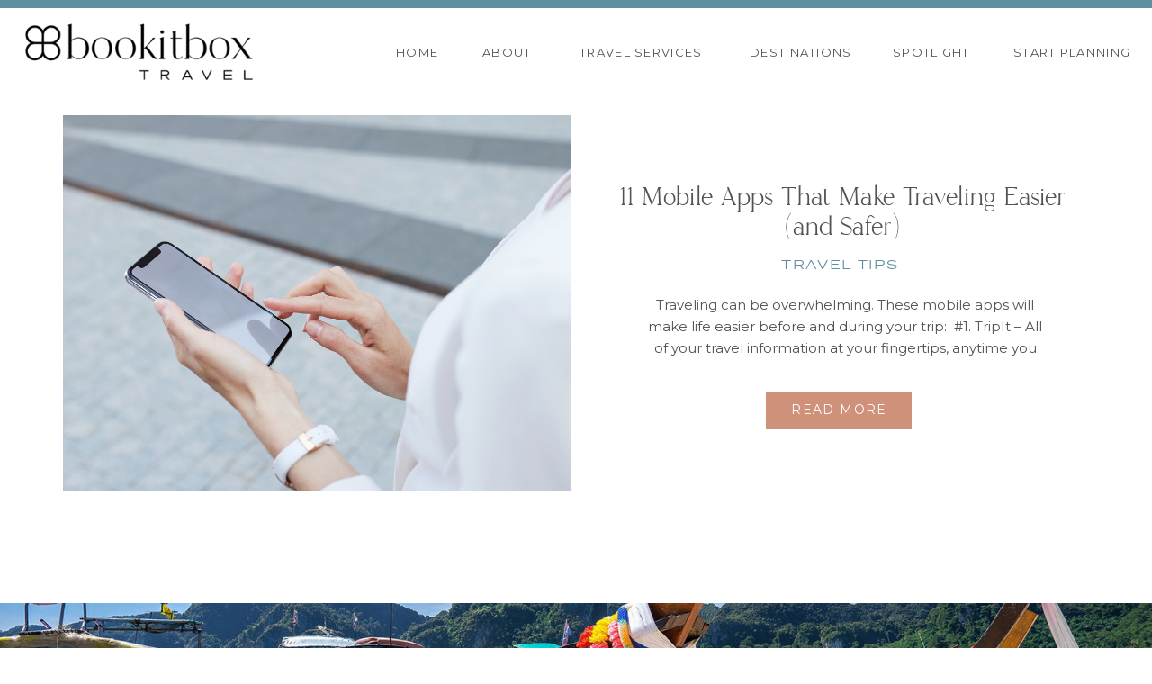

--- FILE ---
content_type: text/html; charset=UTF-8
request_url: https://bookitboxtravel.com/tag/travel-tips/
body_size: 15439
content:
<!DOCTYPE html>
<html lang="en-US" class="d">
<head>
<link rel="stylesheet" type="text/css" href="//lib.showit.co/engine/2.6.1/showit.css" />
<meta name='robots' content='index, follow, max-image-preview:large, max-snippet:-1, max-video-preview:-1' />

            <script data-no-defer="1" data-ezscrex="false" data-cfasync="false" data-pagespeed-no-defer data-cookieconsent="ignore">
                var ctPublicFunctions = {"_ajax_nonce":"17c002c379","_rest_nonce":"d88aae3a62","_ajax_url":"\/wp-admin\/admin-ajax.php","_rest_url":"https:\/\/bookitboxtravel.com\/wp-json\/","data__cookies_type":"native","data__ajax_type":false,"data__bot_detector_enabled":1,"data__frontend_data_log_enabled":1,"cookiePrefix":"","wprocket_detected":false,"host_url":"bookitboxtravel.com","text__ee_click_to_select":"Click to select the whole data","text__ee_original_email":"The complete one is","text__ee_got_it":"Got it","text__ee_blocked":"Blocked","text__ee_cannot_connect":"Cannot connect","text__ee_cannot_decode":"Can not decode email. Unknown reason","text__ee_email_decoder":"CleanTalk email decoder","text__ee_wait_for_decoding":"The magic is on the way!","text__ee_decoding_process":"Please wait a few seconds while we decode the contact data."}
            </script>
        
            <script data-no-defer="1" data-ezscrex="false" data-cfasync="false" data-pagespeed-no-defer data-cookieconsent="ignore">
                var ctPublic = {"_ajax_nonce":"17c002c379","settings__forms__check_internal":"1","settings__forms__check_external":"0","settings__forms__force_protection":0,"settings__forms__search_test":"0","settings__data__bot_detector_enabled":1,"settings__sfw__anti_crawler":0,"blog_home":"https:\/\/bookitboxtravel.com\/","pixel__setting":"3","pixel__enabled":false,"pixel__url":"https:\/\/moderate11-v4.cleantalk.org\/pixel\/af7b995d8a4cad0c6e00e8c8213346ea.gif","data__email_check_before_post":"1","data__email_check_exist_post":1,"data__cookies_type":"native","data__key_is_ok":true,"data__visible_fields_required":true,"wl_brandname":"Anti-Spam by CleanTalk","wl_brandname_short":"CleanTalk","ct_checkjs_key":2109908837,"emailEncoderPassKey":"c4b835b3a71e056093a9735f6edecd0f","bot_detector_forms_excluded":"W10=","advancedCacheExists":false,"varnishCacheExists":false,"wc_ajax_add_to_cart":false}
            </script>
        
	<!-- This site is optimized with the Yoast SEO plugin v26.3 - https://yoast.com/wordpress/plugins/seo/ -->
	<title>travel tips Archives - bookitbox TRAVEL</title>
	<link rel="canonical" href="https://bookitboxtravel.com/tag/travel-tips/" />
	<meta property="og:locale" content="en_US" />
	<meta property="og:type" content="article" />
	<meta property="og:title" content="travel tips Archives - bookitbox TRAVEL" />
	<meta property="og:url" content="https://bookitboxtravel.com/tag/travel-tips/" />
	<meta property="og:site_name" content="bookitbox TRAVEL" />
	<meta name="twitter:card" content="summary_large_image" />
	<script type="application/ld+json" class="yoast-schema-graph">{"@context":"https://schema.org","@graph":[{"@type":"CollectionPage","@id":"https://bookitboxtravel.com/tag/travel-tips/","url":"https://bookitboxtravel.com/tag/travel-tips/","name":"travel tips Archives - bookitbox TRAVEL","isPartOf":{"@id":"https://bookitboxtravel.com/#website"},"primaryImageOfPage":{"@id":"https://bookitboxtravel.com/tag/travel-tips/#primaryimage"},"image":{"@id":"https://bookitboxtravel.com/tag/travel-tips/#primaryimage"},"thumbnailUrl":"https://bookitboxtravel.com/wp-content/uploads/sites/12877/2020/03/Blog_11-Mobile-Apps.jpg","breadcrumb":{"@id":"https://bookitboxtravel.com/tag/travel-tips/#breadcrumb"},"inLanguage":"en-US"},{"@type":"ImageObject","inLanguage":"en-US","@id":"https://bookitboxtravel.com/tag/travel-tips/#primaryimage","url":"https://bookitboxtravel.com/wp-content/uploads/sites/12877/2020/03/Blog_11-Mobile-Apps.jpg","contentUrl":"https://bookitboxtravel.com/wp-content/uploads/sites/12877/2020/03/Blog_11-Mobile-Apps.jpg","width":1080,"height":1080},{"@type":"BreadcrumbList","@id":"https://bookitboxtravel.com/tag/travel-tips/#breadcrumb","itemListElement":[{"@type":"ListItem","position":1,"name":"Home","item":"https://bookitboxtravel.com/"},{"@type":"ListItem","position":2,"name":"travel tips"}]},{"@type":"WebSite","@id":"https://bookitboxtravel.com/#website","url":"https://bookitboxtravel.com/","name":"bookitbox TRAVEL","description":"","potentialAction":[{"@type":"SearchAction","target":{"@type":"EntryPoint","urlTemplate":"https://bookitboxtravel.com/?s={search_term_string}"},"query-input":{"@type":"PropertyValueSpecification","valueRequired":true,"valueName":"search_term_string"}}],"inLanguage":"en-US"}]}</script>
	<!-- / Yoast SEO plugin. -->


<link rel='dns-prefetch' href='//fd.cleantalk.org' />
<link rel="alternate" type="application/rss+xml" title="bookitbox TRAVEL &raquo; Feed" href="https://bookitboxtravel.com/feed/" />
<link rel="alternate" type="application/rss+xml" title="bookitbox TRAVEL &raquo; Comments Feed" href="https://bookitboxtravel.com/comments/feed/" />
<link rel="alternate" type="application/rss+xml" title="bookitbox TRAVEL &raquo; travel tips Tag Feed" href="https://bookitboxtravel.com/tag/travel-tips/feed/" />
<script type="text/javascript">
/* <![CDATA[ */
window._wpemojiSettings = {"baseUrl":"https:\/\/s.w.org\/images\/core\/emoji\/16.0.1\/72x72\/","ext":".png","svgUrl":"https:\/\/s.w.org\/images\/core\/emoji\/16.0.1\/svg\/","svgExt":".svg","source":{"concatemoji":"https:\/\/bookitboxtravel.com\/wp-includes\/js\/wp-emoji-release.min.js?ver=6.8.3"}};
/*! This file is auto-generated */
!function(s,n){var o,i,e;function c(e){try{var t={supportTests:e,timestamp:(new Date).valueOf()};sessionStorage.setItem(o,JSON.stringify(t))}catch(e){}}function p(e,t,n){e.clearRect(0,0,e.canvas.width,e.canvas.height),e.fillText(t,0,0);var t=new Uint32Array(e.getImageData(0,0,e.canvas.width,e.canvas.height).data),a=(e.clearRect(0,0,e.canvas.width,e.canvas.height),e.fillText(n,0,0),new Uint32Array(e.getImageData(0,0,e.canvas.width,e.canvas.height).data));return t.every(function(e,t){return e===a[t]})}function u(e,t){e.clearRect(0,0,e.canvas.width,e.canvas.height),e.fillText(t,0,0);for(var n=e.getImageData(16,16,1,1),a=0;a<n.data.length;a++)if(0!==n.data[a])return!1;return!0}function f(e,t,n,a){switch(t){case"flag":return n(e,"\ud83c\udff3\ufe0f\u200d\u26a7\ufe0f","\ud83c\udff3\ufe0f\u200b\u26a7\ufe0f")?!1:!n(e,"\ud83c\udde8\ud83c\uddf6","\ud83c\udde8\u200b\ud83c\uddf6")&&!n(e,"\ud83c\udff4\udb40\udc67\udb40\udc62\udb40\udc65\udb40\udc6e\udb40\udc67\udb40\udc7f","\ud83c\udff4\u200b\udb40\udc67\u200b\udb40\udc62\u200b\udb40\udc65\u200b\udb40\udc6e\u200b\udb40\udc67\u200b\udb40\udc7f");case"emoji":return!a(e,"\ud83e\udedf")}return!1}function g(e,t,n,a){var r="undefined"!=typeof WorkerGlobalScope&&self instanceof WorkerGlobalScope?new OffscreenCanvas(300,150):s.createElement("canvas"),o=r.getContext("2d",{willReadFrequently:!0}),i=(o.textBaseline="top",o.font="600 32px Arial",{});return e.forEach(function(e){i[e]=t(o,e,n,a)}),i}function t(e){var t=s.createElement("script");t.src=e,t.defer=!0,s.head.appendChild(t)}"undefined"!=typeof Promise&&(o="wpEmojiSettingsSupports",i=["flag","emoji"],n.supports={everything:!0,everythingExceptFlag:!0},e=new Promise(function(e){s.addEventListener("DOMContentLoaded",e,{once:!0})}),new Promise(function(t){var n=function(){try{var e=JSON.parse(sessionStorage.getItem(o));if("object"==typeof e&&"number"==typeof e.timestamp&&(new Date).valueOf()<e.timestamp+604800&&"object"==typeof e.supportTests)return e.supportTests}catch(e){}return null}();if(!n){if("undefined"!=typeof Worker&&"undefined"!=typeof OffscreenCanvas&&"undefined"!=typeof URL&&URL.createObjectURL&&"undefined"!=typeof Blob)try{var e="postMessage("+g.toString()+"("+[JSON.stringify(i),f.toString(),p.toString(),u.toString()].join(",")+"));",a=new Blob([e],{type:"text/javascript"}),r=new Worker(URL.createObjectURL(a),{name:"wpTestEmojiSupports"});return void(r.onmessage=function(e){c(n=e.data),r.terminate(),t(n)})}catch(e){}c(n=g(i,f,p,u))}t(n)}).then(function(e){for(var t in e)n.supports[t]=e[t],n.supports.everything=n.supports.everything&&n.supports[t],"flag"!==t&&(n.supports.everythingExceptFlag=n.supports.everythingExceptFlag&&n.supports[t]);n.supports.everythingExceptFlag=n.supports.everythingExceptFlag&&!n.supports.flag,n.DOMReady=!1,n.readyCallback=function(){n.DOMReady=!0}}).then(function(){return e}).then(function(){var e;n.supports.everything||(n.readyCallback(),(e=n.source||{}).concatemoji?t(e.concatemoji):e.wpemoji&&e.twemoji&&(t(e.twemoji),t(e.wpemoji)))}))}((window,document),window._wpemojiSettings);
/* ]]> */
</script>
<style id='wp-emoji-styles-inline-css' type='text/css'>

	img.wp-smiley, img.emoji {
		display: inline !important;
		border: none !important;
		box-shadow: none !important;
		height: 1em !important;
		width: 1em !important;
		margin: 0 0.07em !important;
		vertical-align: -0.1em !important;
		background: none !important;
		padding: 0 !important;
	}
</style>
<link rel='stylesheet' id='wp-block-library-css' href='https://bookitboxtravel.com/wp-includes/css/dist/block-library/style.min.css?ver=6.8.3' type='text/css' media='all' />
<style id='classic-theme-styles-inline-css' type='text/css'>
/*! This file is auto-generated */
.wp-block-button__link{color:#fff;background-color:#32373c;border-radius:9999px;box-shadow:none;text-decoration:none;padding:calc(.667em + 2px) calc(1.333em + 2px);font-size:1.125em}.wp-block-file__button{background:#32373c;color:#fff;text-decoration:none}
</style>
<style id='global-styles-inline-css' type='text/css'>
:root{--wp--preset--aspect-ratio--square: 1;--wp--preset--aspect-ratio--4-3: 4/3;--wp--preset--aspect-ratio--3-4: 3/4;--wp--preset--aspect-ratio--3-2: 3/2;--wp--preset--aspect-ratio--2-3: 2/3;--wp--preset--aspect-ratio--16-9: 16/9;--wp--preset--aspect-ratio--9-16: 9/16;--wp--preset--color--black: #000000;--wp--preset--color--cyan-bluish-gray: #abb8c3;--wp--preset--color--white: #ffffff;--wp--preset--color--pale-pink: #f78da7;--wp--preset--color--vivid-red: #cf2e2e;--wp--preset--color--luminous-vivid-orange: #ff6900;--wp--preset--color--luminous-vivid-amber: #fcb900;--wp--preset--color--light-green-cyan: #7bdcb5;--wp--preset--color--vivid-green-cyan: #00d084;--wp--preset--color--pale-cyan-blue: #8ed1fc;--wp--preset--color--vivid-cyan-blue: #0693e3;--wp--preset--color--vivid-purple: #9b51e0;--wp--preset--gradient--vivid-cyan-blue-to-vivid-purple: linear-gradient(135deg,rgba(6,147,227,1) 0%,rgb(155,81,224) 100%);--wp--preset--gradient--light-green-cyan-to-vivid-green-cyan: linear-gradient(135deg,rgb(122,220,180) 0%,rgb(0,208,130) 100%);--wp--preset--gradient--luminous-vivid-amber-to-luminous-vivid-orange: linear-gradient(135deg,rgba(252,185,0,1) 0%,rgba(255,105,0,1) 100%);--wp--preset--gradient--luminous-vivid-orange-to-vivid-red: linear-gradient(135deg,rgba(255,105,0,1) 0%,rgb(207,46,46) 100%);--wp--preset--gradient--very-light-gray-to-cyan-bluish-gray: linear-gradient(135deg,rgb(238,238,238) 0%,rgb(169,184,195) 100%);--wp--preset--gradient--cool-to-warm-spectrum: linear-gradient(135deg,rgb(74,234,220) 0%,rgb(151,120,209) 20%,rgb(207,42,186) 40%,rgb(238,44,130) 60%,rgb(251,105,98) 80%,rgb(254,248,76) 100%);--wp--preset--gradient--blush-light-purple: linear-gradient(135deg,rgb(255,206,236) 0%,rgb(152,150,240) 100%);--wp--preset--gradient--blush-bordeaux: linear-gradient(135deg,rgb(254,205,165) 0%,rgb(254,45,45) 50%,rgb(107,0,62) 100%);--wp--preset--gradient--luminous-dusk: linear-gradient(135deg,rgb(255,203,112) 0%,rgb(199,81,192) 50%,rgb(65,88,208) 100%);--wp--preset--gradient--pale-ocean: linear-gradient(135deg,rgb(255,245,203) 0%,rgb(182,227,212) 50%,rgb(51,167,181) 100%);--wp--preset--gradient--electric-grass: linear-gradient(135deg,rgb(202,248,128) 0%,rgb(113,206,126) 100%);--wp--preset--gradient--midnight: linear-gradient(135deg,rgb(2,3,129) 0%,rgb(40,116,252) 100%);--wp--preset--font-size--small: 13px;--wp--preset--font-size--medium: 20px;--wp--preset--font-size--large: 36px;--wp--preset--font-size--x-large: 42px;--wp--preset--spacing--20: 0.44rem;--wp--preset--spacing--30: 0.67rem;--wp--preset--spacing--40: 1rem;--wp--preset--spacing--50: 1.5rem;--wp--preset--spacing--60: 2.25rem;--wp--preset--spacing--70: 3.38rem;--wp--preset--spacing--80: 5.06rem;--wp--preset--shadow--natural: 6px 6px 9px rgba(0, 0, 0, 0.2);--wp--preset--shadow--deep: 12px 12px 50px rgba(0, 0, 0, 0.4);--wp--preset--shadow--sharp: 6px 6px 0px rgba(0, 0, 0, 0.2);--wp--preset--shadow--outlined: 6px 6px 0px -3px rgba(255, 255, 255, 1), 6px 6px rgba(0, 0, 0, 1);--wp--preset--shadow--crisp: 6px 6px 0px rgba(0, 0, 0, 1);}:where(.is-layout-flex){gap: 0.5em;}:where(.is-layout-grid){gap: 0.5em;}body .is-layout-flex{display: flex;}.is-layout-flex{flex-wrap: wrap;align-items: center;}.is-layout-flex > :is(*, div){margin: 0;}body .is-layout-grid{display: grid;}.is-layout-grid > :is(*, div){margin: 0;}:where(.wp-block-columns.is-layout-flex){gap: 2em;}:where(.wp-block-columns.is-layout-grid){gap: 2em;}:where(.wp-block-post-template.is-layout-flex){gap: 1.25em;}:where(.wp-block-post-template.is-layout-grid){gap: 1.25em;}.has-black-color{color: var(--wp--preset--color--black) !important;}.has-cyan-bluish-gray-color{color: var(--wp--preset--color--cyan-bluish-gray) !important;}.has-white-color{color: var(--wp--preset--color--white) !important;}.has-pale-pink-color{color: var(--wp--preset--color--pale-pink) !important;}.has-vivid-red-color{color: var(--wp--preset--color--vivid-red) !important;}.has-luminous-vivid-orange-color{color: var(--wp--preset--color--luminous-vivid-orange) !important;}.has-luminous-vivid-amber-color{color: var(--wp--preset--color--luminous-vivid-amber) !important;}.has-light-green-cyan-color{color: var(--wp--preset--color--light-green-cyan) !important;}.has-vivid-green-cyan-color{color: var(--wp--preset--color--vivid-green-cyan) !important;}.has-pale-cyan-blue-color{color: var(--wp--preset--color--pale-cyan-blue) !important;}.has-vivid-cyan-blue-color{color: var(--wp--preset--color--vivid-cyan-blue) !important;}.has-vivid-purple-color{color: var(--wp--preset--color--vivid-purple) !important;}.has-black-background-color{background-color: var(--wp--preset--color--black) !important;}.has-cyan-bluish-gray-background-color{background-color: var(--wp--preset--color--cyan-bluish-gray) !important;}.has-white-background-color{background-color: var(--wp--preset--color--white) !important;}.has-pale-pink-background-color{background-color: var(--wp--preset--color--pale-pink) !important;}.has-vivid-red-background-color{background-color: var(--wp--preset--color--vivid-red) !important;}.has-luminous-vivid-orange-background-color{background-color: var(--wp--preset--color--luminous-vivid-orange) !important;}.has-luminous-vivid-amber-background-color{background-color: var(--wp--preset--color--luminous-vivid-amber) !important;}.has-light-green-cyan-background-color{background-color: var(--wp--preset--color--light-green-cyan) !important;}.has-vivid-green-cyan-background-color{background-color: var(--wp--preset--color--vivid-green-cyan) !important;}.has-pale-cyan-blue-background-color{background-color: var(--wp--preset--color--pale-cyan-blue) !important;}.has-vivid-cyan-blue-background-color{background-color: var(--wp--preset--color--vivid-cyan-blue) !important;}.has-vivid-purple-background-color{background-color: var(--wp--preset--color--vivid-purple) !important;}.has-black-border-color{border-color: var(--wp--preset--color--black) !important;}.has-cyan-bluish-gray-border-color{border-color: var(--wp--preset--color--cyan-bluish-gray) !important;}.has-white-border-color{border-color: var(--wp--preset--color--white) !important;}.has-pale-pink-border-color{border-color: var(--wp--preset--color--pale-pink) !important;}.has-vivid-red-border-color{border-color: var(--wp--preset--color--vivid-red) !important;}.has-luminous-vivid-orange-border-color{border-color: var(--wp--preset--color--luminous-vivid-orange) !important;}.has-luminous-vivid-amber-border-color{border-color: var(--wp--preset--color--luminous-vivid-amber) !important;}.has-light-green-cyan-border-color{border-color: var(--wp--preset--color--light-green-cyan) !important;}.has-vivid-green-cyan-border-color{border-color: var(--wp--preset--color--vivid-green-cyan) !important;}.has-pale-cyan-blue-border-color{border-color: var(--wp--preset--color--pale-cyan-blue) !important;}.has-vivid-cyan-blue-border-color{border-color: var(--wp--preset--color--vivid-cyan-blue) !important;}.has-vivid-purple-border-color{border-color: var(--wp--preset--color--vivid-purple) !important;}.has-vivid-cyan-blue-to-vivid-purple-gradient-background{background: var(--wp--preset--gradient--vivid-cyan-blue-to-vivid-purple) !important;}.has-light-green-cyan-to-vivid-green-cyan-gradient-background{background: var(--wp--preset--gradient--light-green-cyan-to-vivid-green-cyan) !important;}.has-luminous-vivid-amber-to-luminous-vivid-orange-gradient-background{background: var(--wp--preset--gradient--luminous-vivid-amber-to-luminous-vivid-orange) !important;}.has-luminous-vivid-orange-to-vivid-red-gradient-background{background: var(--wp--preset--gradient--luminous-vivid-orange-to-vivid-red) !important;}.has-very-light-gray-to-cyan-bluish-gray-gradient-background{background: var(--wp--preset--gradient--very-light-gray-to-cyan-bluish-gray) !important;}.has-cool-to-warm-spectrum-gradient-background{background: var(--wp--preset--gradient--cool-to-warm-spectrum) !important;}.has-blush-light-purple-gradient-background{background: var(--wp--preset--gradient--blush-light-purple) !important;}.has-blush-bordeaux-gradient-background{background: var(--wp--preset--gradient--blush-bordeaux) !important;}.has-luminous-dusk-gradient-background{background: var(--wp--preset--gradient--luminous-dusk) !important;}.has-pale-ocean-gradient-background{background: var(--wp--preset--gradient--pale-ocean) !important;}.has-electric-grass-gradient-background{background: var(--wp--preset--gradient--electric-grass) !important;}.has-midnight-gradient-background{background: var(--wp--preset--gradient--midnight) !important;}.has-small-font-size{font-size: var(--wp--preset--font-size--small) !important;}.has-medium-font-size{font-size: var(--wp--preset--font-size--medium) !important;}.has-large-font-size{font-size: var(--wp--preset--font-size--large) !important;}.has-x-large-font-size{font-size: var(--wp--preset--font-size--x-large) !important;}
:where(.wp-block-post-template.is-layout-flex){gap: 1.25em;}:where(.wp-block-post-template.is-layout-grid){gap: 1.25em;}
:where(.wp-block-columns.is-layout-flex){gap: 2em;}:where(.wp-block-columns.is-layout-grid){gap: 2em;}
:root :where(.wp-block-pullquote){font-size: 1.5em;line-height: 1.6;}
</style>
<link rel='stylesheet' id='cleantalk-public-css-css' href='https://bookitboxtravel.com/wp-content/plugins/cleantalk-spam-protect/css/cleantalk-public.min.css?ver=6.67_1762445250' type='text/css' media='all' />
<link rel='stylesheet' id='cleantalk-email-decoder-css-css' href='https://bookitboxtravel.com/wp-content/plugins/cleantalk-spam-protect/css/cleantalk-email-decoder.min.css?ver=6.67_1762445250' type='text/css' media='all' />
<script type="text/javascript" src="https://bookitboxtravel.com/wp-content/plugins/cleantalk-spam-protect/js/apbct-public-bundle_int-protection.min.js?ver=6.67_1762445250" id="apbct-public-bundle_int-protection.min-js-js"></script>
<script type="text/javascript" src="https://fd.cleantalk.org/ct-bot-detector-wrapper.js?ver=6.67" id="ct_bot_detector-js" defer="defer" data-wp-strategy="defer"></script>
<script type="text/javascript" src="https://bookitboxtravel.com/wp-includes/js/jquery/jquery.min.js?ver=3.7.1" id="jquery-core-js"></script>
<script type="text/javascript" src="https://bookitboxtravel.com/wp-includes/js/jquery/jquery-migrate.min.js?ver=3.4.1" id="jquery-migrate-js"></script>
<script type="text/javascript" src="https://bookitboxtravel.com/wp-content/plugins/showit/public/js/showit.js?ver=1762364691" id="si-script-js"></script>
<link rel="https://api.w.org/" href="https://bookitboxtravel.com/wp-json/" /><link rel="alternate" title="JSON" type="application/json" href="https://bookitboxtravel.com/wp-json/wp/v2/tags/4" /><link rel="EditURI" type="application/rsd+xml" title="RSD" href="https://bookitboxtravel.com/xmlrpc.php?rsd" />
<style type="text/css">.recentcomments a{display:inline !important;padding:0 !important;margin:0 !important;}</style>
<meta charset="UTF-8" />
<meta name="viewport" content="width=device-width, initial-scale=1" />
<link rel="icon" type="image/png" href="//static.showit.co/200/htaY4R8XQ_WqwWpmO_OFWg/106605/android-chrome-512x512.png" />
<link rel="preconnect" href="https://static.showit.co" />

<link rel="preconnect" href="https://fonts.googleapis.com">
<link rel="preconnect" href="https://fonts.gstatic.com" crossorigin>
<link href="https://fonts.googleapis.com/css?family=Montserrat:regular" rel="stylesheet" type="text/css"/>
<style>
@font-face{font-family:Termina;src:url('//static.showit.co/file/O4vcfcDWQDa1-X7gyb1_-A/106605/termina-regular-webfont.woff');}
@font-face{font-family:Hunter;src:url('//static.showit.co/file/12LpubF_TOyV9BWfmwc5lw/106605/hunter-webfont.woff');}
@font-face{font-family:Stylish Signature;src:url('//static.showit.co/file/JRkkTqRIQI6JzR0IUYcMhg/106605/stylishsignature-regular-webfont.woff');}
</style>
<script id="init_data" type="application/json">
{"mobile":{"w":320},"desktop":{"w":1200,"defaultTrIn":{"type":"fade"},"defaultTrOut":{"type":"fade"},"bgFillType":"color","bgColor":"#000000:0"},"sid":"nk0fu8p8tdyyutb6xh8tkq","break":768,"assetURL":"//static.showit.co","contactFormId":"106605/225783","cfAction":"aHR0cHM6Ly9jbGllbnRzZXJ2aWNlLnNob3dpdC5jb20vY29udGFjdGZvcm0=","sgAction":"aHR0cHM6Ly9jbGllbnRzZXJ2aWNlLnNob3dpdC5jby9zb2NpYWxncmlk","blockData":[{"slug":"header","visible":"a","states":[],"d":{"h":110,"w":1200,"locking":{"side":"st","scrollOffset":1},"bgFillType":"color","bgColor":"colors-7","bgMediaType":"none"},"m":{"h":75,"w":320,"locking":{"side":"st","scrollOffset":1},"bgFillType":"color","bgColor":"colors-7","bgMediaType":"none"}},{"slug":"post-layout-1","visible":"a","states":[],"d":{"h":456,"w":1200,"locking":{"offset":100},"nature":"dH","bgFillType":"color","bgColor":"#FFFFFF","bgMediaType":"none"},"m":{"h":425,"w":320,"nature":"dH","bgFillType":"color","bgColor":"#FFFFFF","bgMediaType":"none"}},{"slug":"post-layout-2","visible":"a","states":[],"d":{"h":459,"w":1200,"locking":{"offset":100},"nature":"dH","bgFillType":"color","bgColor":"#FFFFFF","bgMediaType":"none"},"m":{"h":425,"w":320,"nature":"dH","bgFillType":"color","bgColor":"#FFFFFF","bgMediaType":"none"}},{"slug":"end-post-loop","visible":"a","states":[],"d":{"h":1,"w":1200,"bgFillType":"color","bgColor":"#FFFFFF","bgMediaType":"none"},"m":{"h":1,"w":320,"bgFillType":"color","bgColor":"#FFFFFF","bgMediaType":"none"}},{"slug":"pagination","visible":"a","states":[],"d":{"h":102,"w":1200,"nature":"dH","bgFillType":"color","bgColor":"#FFFFFF","bgMediaType":"none"},"m":{"h":81,"w":320,"nature":"dH","bgFillType":"color","bgColor":"#FFFFFF","bgMediaType":"none"}},{"slug":"contact-1","visible":"a","states":[],"d":{"h":675,"w":1200,"bgFillType":"color","bgColor":"#000000","bgMediaType":"image","bgImage":{"key":"-B4cbkkpTZ-MH8HD3ApxfQ/106605/bookitbox-travel-planning21.jpg","aspect_ratio":1.66806,"title":"BookitBox-Travel-Planning21","type":"asset"},"bgOpacity":100,"bgPos":"cm","bgScale":"cover","bgScroll":"x"},"m":{"h":442,"w":320,"bgFillType":"color","bgColor":"colors-0","bgMediaType":"image","bgImage":{"key":"-B4cbkkpTZ-MH8HD3ApxfQ/106605/bookitbox-travel-planning21.jpg","aspect_ratio":1.66806,"title":"BookitBox-Travel-Planning21","type":"asset"},"bgOpacity":80,"bgPos":"cb","bgScale":"cover","bgScroll":"p"}},{"slug":"footer","visible":"a","states":[],"d":{"h":506,"w":1200,"bgFillType":"color","bgColor":"colors-7","bgMediaType":"none"},"m":{"h":994,"w":320,"bgFillType":"color","bgColor":"colors-7","bgMediaType":"none"}},{"slug":"mobile-nav","visible":"m","states":[],"d":{"h":200,"w":1200,"bgFillType":"color","bgColor":"colors-7","bgMediaType":"none"},"m":{"h":600,"w":320,"locking":{"side":"t"},"bgFillType":"color","bgColor":"colors-1:90","bgMediaType":"none"}}],"elementData":[{"type":"text","visible":"d","id":"header_0","blockId":"header","m":{"x":53,"y":41,"w":83,"h":21,"a":0},"d":{"x":360,"y":48,"w":46,"h":26,"a":0,"lockH":"r"}},{"type":"icon","visible":"m","id":"header_1","blockId":"header","m":{"x":265,"y":12,"w":37,"h":37,"a":0},"d":{"x":1161,"y":37,"w":35,"h":35,"a":0},"pc":[{"type":"show","block":"mobile-nav"}]},{"type":"text","visible":"d","id":"header_2","blockId":"header","m":{"x":53,"y":41,"w":83,"h":21,"a":0},"d":{"x":456,"y":48,"w":58,"h":26,"a":0,"lockH":"r"}},{"type":"text","visible":"d","id":"header_3","blockId":"header","m":{"x":53,"y":41,"w":83,"h":21,"a":0},"d":{"x":564,"y":48,"w":152,"h":26,"a":0,"lockH":"r"}},{"type":"text","visible":"d","id":"header_4","blockId":"header","m":{"x":53,"y":41,"w":83,"h":21,"a":0},"d":{"x":1046,"y":48,"w":158,"h":26,"a":0,"lockH":"r"}},{"type":"simple","visible":"a","id":"header_5","blockId":"header","m":{"x":-1,"y":-2,"w":329,"h":7,"a":0},"d":{"x":-19,"y":0,"w":1251,"h":9,"a":0,"lockH":"s"}},{"type":"text","visible":"d","id":"header_6","blockId":"header","m":{"x":53,"y":41,"w":83,"h":21,"a":0},"d":{"x":753,"y":48,"w":117,"h":26,"a":0,"lockH":"r"}},{"type":"graphic","visible":"a","id":"header_7","blockId":"header","m":{"x":3,"y":10,"w":161,"h":56,"a":0},"d":{"x":-11,"y":1,"w":330,"h":113,"a":0,"gs":{"t":"fit"},"lockH":"l"},"c":{"key":"l1y8k1oFTAKFCIZ2EfmoHg/106605/main_logo_1.png","aspect_ratio":2.67675}},{"type":"text","visible":"d","id":"header_8","blockId":"header","m":{"x":53,"y":41,"w":83,"h":21,"a":0},"d":{"x":912,"y":48,"w":70,"h":26,"a":0,"lockH":"r"}},{"type":"simple","visible":"a","id":"post-layout-1_0","blockId":"post-layout-1","m":{"x":84,"y":349,"w":153,"h":36,"a":0},"d":{"x":811,"y":326,"w":162,"h":41,"a":0}},{"type":"text","visible":"a","id":"post-layout-1_1","blockId":"post-layout-1","m":{"x":105,"y":355,"w":111,"h":27,"a":0},"d":{"x":826,"y":334,"w":133,"h":24,"a":0}},{"type":"text","visible":"d","id":"post-layout-1_2","blockId":"post-layout-1","m":{"x":20,"y":-22,"w":280,"h":169,"a":0},"d":{"x":674,"y":217,"w":450,"h":75,"a":0}},{"type":"text","visible":"a","id":"post-layout-1_3","blockId":"post-layout-1","m":{"x":20,"y":310,"w":280,"h":22,"a":0},"d":{"x":681,"y":173,"w":425,"h":20,"a":0}},{"type":"text","visible":"a","id":"post-layout-1_4","blockId":"post-layout-1","m":{"x":12,"y":237,"w":296,"h":62,"a":0},"d":{"x":645,"y":94,"w":502,"h":62,"a":0}},{"type":"graphic","visible":"a","id":"post-layout-1_5","blockId":"post-layout-1","m":{"x":0,"y":-1,"w":320,"h":216,"a":0,"gs":{"p":105}},"d":{"x":30,"y":18,"w":564,"h":418,"a":0,"gs":{"t":"cover","p":105}},"c":{"key":"99x3OL55RIyfKAuPQVYW8Q/106605/bookitbox-travel-planning22.jpg","aspect_ratio":1.5}},{"type":"simple","visible":"a","id":"post-layout-2_0","blockId":"post-layout-2","m":{"x":84,"y":349,"w":153,"h":36,"a":0},"d":{"x":221,"y":328,"w":162,"h":41,"a":0}},{"type":"text","visible":"a","id":"post-layout-2_1","blockId":"post-layout-2","m":{"x":105,"y":355,"w":111,"h":27,"a":0},"d":{"x":236,"y":336,"w":133,"h":24,"a":0}},{"type":"text","visible":"d","id":"post-layout-2_2","blockId":"post-layout-2","m":{"x":20,"y":-22,"w":280,"h":169,"a":0},"d":{"x":84,"y":219,"w":450,"h":75,"a":0}},{"type":"text","visible":"a","id":"post-layout-2_3","blockId":"post-layout-2","m":{"x":20,"y":310,"w":280,"h":22,"a":0},"d":{"x":91,"y":175,"w":425,"h":20,"a":0}},{"type":"text","visible":"a","id":"post-layout-2_4","blockId":"post-layout-2","m":{"x":12,"y":237,"w":296,"h":62,"a":0},"d":{"x":55,"y":96,"w":502,"h":62,"a":0}},{"type":"graphic","visible":"a","id":"post-layout-2_5","blockId":"post-layout-2","m":{"x":0,"y":-1,"w":320,"h":216,"a":0,"gs":{"p":105}},"d":{"x":612,"y":20,"w":564,"h":418,"a":0,"gs":{"t":"cover","p":105}},"c":{"key":"PtCY8GvcTWuqh3Itsvh4pg/106605/bookitbox-travel-planning32.jpg","aspect_ratio":1.48191}},{"type":"text","visible":"a","id":"pagination_0","blockId":"pagination","m":{"x":177,"y":29,"w":139,"h":26,"a":0},"d":{"x":644,"y":24,"w":495,"h":45,"a":0}},{"type":"text","visible":"a","id":"pagination_1","blockId":"pagination","m":{"x":16,"y":29,"w":154,"h":22,"a":0},"d":{"x":50,"y":26,"w":527,"h":50,"a":0}},{"type":"simple","visible":"a","id":"contact-1_0","blockId":"contact-1","m":{"x":15,"y":104,"w":291,"h":251,"a":0},"d":{"x":242,"y":204,"w":717,"h":268,"a":0}},{"type":"text","visible":"a","id":"contact-1_1","blockId":"contact-1","m":{"x":25,"y":131,"w":271,"h":66,"a":0},"d":{"x":259,"y":252,"w":682,"h":37,"a":0}},{"type":"text","visible":"a","id":"contact-1_2","blockId":"contact-1","m":{"x":33,"y":207,"w":256,"h":64,"a":0},"d":{"x":270,"y":305,"w":660,"h":64,"a":0}},{"type":"simple","visible":"a","id":"contact-1_3","blockId":"contact-1","m":{"x":32,"y":282,"w":257,"h":36,"a":0},"d":{"x":468,"y":378,"w":265,"h":43,"a":0}},{"type":"text","visible":"a","id":"contact-1_4","blockId":"contact-1","m":{"x":41,"y":290,"w":240,"h":19,"a":0},"d":{"x":449,"y":387,"w":303,"h":26,"a":0}},{"type":"text","visible":"a","id":"footer_0","blockId":"footer","m":{"x":44,"y":26,"w":232,"h":26,"a":0},"d":{"x":235,"y":60,"w":138,"h":28,"a":0}},{"type":"simple","visible":"a","id":"footer_1","blockId":"footer","m":{"x":-1,"y":932,"w":329,"h":64,"a":0},"d":{"x":-72,"y":462,"w":1332,"h":44,"a":0,"lockH":"s"}},{"type":"text","visible":"a","id":"footer_2","blockId":"footer","m":{"x":14,"y":943,"w":299,"h":21,"a":0},"d":{"x":26,"y":471,"w":421,"h":22,"a":0,"lockH":"l"}},{"type":"text","visible":"a","id":"footer_3","blockId":"footer","m":{"x":16,"y":962,"w":296,"h":21,"a":0},"d":{"x":754,"y":471,"w":421,"h":22,"a":0,"lockH":"r"}},{"type":"text","visible":"a","id":"footer_4","blockId":"footer","m":{"x":44,"y":57,"w":232,"h":27,"a":0},"d":{"x":235,"y":103,"w":138,"h":28,"a":0}},{"type":"text","visible":"a","id":"footer_5","blockId":"footer","m":{"x":44,"y":92,"w":232,"h":28,"a":0},"d":{"x":221,"y":146,"w":167,"h":28,"a":0}},{"type":"text","visible":"a","id":"footer_6","blockId":"footer","m":{"x":44,"y":126,"w":232,"h":29,"a":0},"d":{"x":235,"y":184,"w":138,"h":28,"a":0}},{"type":"text","visible":"a","id":"footer_7","blockId":"footer","m":{"x":43,"y":542,"w":232,"h":26,"a":0},"d":{"x":822,"y":101,"w":138,"h":28,"a":0}},{"type":"text","visible":"a","id":"footer_8","blockId":"footer","m":{"x":42,"y":504,"w":232,"h":28,"a":0},"d":{"x":822,"y":143,"w":138,"h":28,"a":0}},{"type":"text","visible":"a","id":"footer_9","blockId":"footer","m":{"x":43,"y":613,"w":232,"h":29,"a":0},"d":{"x":802,"y":184,"w":178,"h":28,"a":0}},{"type":"graphic","visible":"a","id":"footer_10","blockId":"footer","m":{"x":66,"y":236,"w":189,"h":190,"a":0},"d":{"x":497,"y":14,"w":207,"h":204,"a":0,"gs":{"t":"fit"}},"c":{"key":"wboYthdSRq2nVoIBXpkxXw/106605/icon_logo_120.png","aspect_ratio":1.00723}},{"type":"text","visible":"a","id":"footer_11","blockId":"footer","m":{"x":43,"y":577,"w":232,"h":26,"a":0},"d":{"x":814,"y":60,"w":154,"h":28,"a":0}},{"type":"graphic","visible":"a","id":"footer_12","blockId":"footer","m":{"x":20,"y":794,"w":127,"h":46,"a":0},"d":{"x":174,"y":332,"w":151,"h":63,"a":0,"gs":{"t":"fit"}},"c":{"key":"rlWxJPhqQBqc7iIIAjuFAA/106605/rising_star_email_logo.jpg","aspect_ratio":2.48447}},{"type":"graphic","visible":"a","id":"footer_13","blockId":"footer","m":{"x":6,"y":738,"w":309,"h":41,"a":0},"d":{"x":404,"y":330,"w":360,"h":67,"a":0,"gs":{"t":"fit"}},"c":{"key":"N14-pCsrTLOQ-RvwAQtQVQ/106605/virtuoso_gtn_logo_2021.png","aspect_ratio":8.62585}},{"type":"graphic","visible":"a","id":"footer_14","blockId":"footer","m":{"x":176,"y":790,"w":125,"h":53,"a":0},"d":{"x":843,"y":329,"w":183,"h":68,"a":0,"gs":{"t":"fit"}},"c":{"key":"tbBIJmLORGm4YMU_lVUVSg/106605/astahorizontalcmyk.png","aspect_ratio":2.34821}},{"type":"simple","visible":"a","id":"footer_15","blockId":"footer","m":{"x":35,"y":689,"w":250,"h":1,"a":0},"d":{"x":28,"y":303,"w":1144,"h":1,"a":0}},{"type":"icon","visible":"a","id":"footer_16","blockId":"footer","m":{"x":83,"y":447,"w":30,"h":30,"a":0},"d":{"x":519,"y":244,"w":26,"h":29,"a":0}},{"type":"icon","visible":"a","id":"footer_17","blockId":"footer","m":{"x":124,"y":447,"w":30,"h":30,"a":0},"d":{"x":562,"y":244,"w":26,"h":29,"a":0}},{"type":"icon","visible":"a","id":"footer_18","blockId":"footer","m":{"x":166,"y":447,"w":30,"h":30,"a":0},"d":{"x":606,"y":244,"w":26,"h":29,"a":0}},{"type":"icon","visible":"a","id":"footer_19","blockId":"footer","m":{"x":207,"y":447,"w":30,"h":30,"a":0},"d":{"x":649,"y":244,"w":26,"h":29,"a":0}},{"type":"text","visible":"a","id":"footer_20","blockId":"footer","m":{"x":43,"y":198,"w":232,"h":29,"a":0},"d":{"x":227,"y":253,"w":154,"h":28,"a":0}},{"type":"text","visible":"a","id":"footer_21","blockId":"footer","m":{"x":43,"y":651,"w":232,"h":29,"a":0},"d":{"x":802,"y":226,"w":178,"h":28,"a":0}},{"type":"text","visible":"a","id":"footer_22","blockId":"footer","m":{"x":18,"y":889,"w":285,"h":44,"a":0},"d":{"x":192,"y":424,"w":816,"h":22,"a":0}},{"type":"text","visible":"a","id":"footer_23","blockId":"footer","m":{"x":45,"y":160,"w":232,"h":29,"a":0},"d":{"x":235,"y":218,"w":138,"h":28,"a":0}},{"type":"simple","visible":"a","id":"mobile-nav_0","blockId":"mobile-nav","m":{"x":0,"y":0,"w":320,"h":60,"a":0},"d":{"x":488,"y":-110,"w":480,"h":80,"a":0}},{"type":"text","visible":"a","id":"mobile-nav_1","blockId":"mobile-nav","m":{"x":31,"y":89,"w":266,"h":25,"a":0},"d":{"x":705,"y":84,"w":52,"h":26,"a":0}},{"type":"icon","visible":"m","id":"mobile-nav_2","blockId":"mobile-nav","m":{"x":275,"y":11,"w":37,"h":37,"a":0},"d":{"x":1161,"y":37,"w":35,"h":35,"a":0},"pc":[{"type":"hide","block":"mobile-nav"}]},{"type":"text","visible":"a","id":"mobile-nav_3","blockId":"mobile-nav","m":{"x":31,"y":135,"w":266,"h":25,"a":0},"d":{"x":705,"y":84,"w":52,"h":26,"a":0}},{"type":"text","visible":"a","id":"mobile-nav_4","blockId":"mobile-nav","m":{"x":31,"y":181,"w":266,"h":25,"a":0},"d":{"x":705,"y":84,"w":52,"h":26,"a":0}},{"type":"text","visible":"a","id":"mobile-nav_5","blockId":"mobile-nav","m":{"x":31,"y":227,"w":266,"h":25,"a":0},"d":{"x":705,"y":84,"w":52,"h":26,"a":0}},{"type":"text","visible":"a","id":"mobile-nav_6","blockId":"mobile-nav","m":{"x":31,"y":272,"w":266,"h":25,"a":0},"d":{"x":705,"y":84,"w":52,"h":26,"a":0}},{"type":"text","visible":"a","id":"mobile-nav_7","blockId":"mobile-nav","m":{"x":31,"y":316,"w":266,"h":25,"a":0},"d":{"x":705,"y":84,"w":52,"h":26,"a":0}},{"type":"graphic","visible":"a","id":"mobile-nav_8","blockId":"mobile-nav","m":{"x":-8,"y":-4,"w":200,"h":71,"a":0},"d":{"x":21,"y":22,"w":268,"h":61,"a":0,"gs":{"t":"fit"},"lockH":"l"},"c":{"key":"7fn3HAE5RLG5Gj-fAejivA/106605/main_logo_9.png","aspect_ratio":2.67675}}]}
</script>
<link
rel="stylesheet"
type="text/css"
href="https://cdnjs.cloudflare.com/ajax/libs/animate.css/3.4.0/animate.min.css"
/>


<script src="//lib.showit.co/engine/2.6.1/showit-lib.min.js"></script>
<script src="//lib.showit.co/engine/2.6.1/showit.min.js"></script>
<script>

function initPage(){

}
</script>

<style id="si-page-css">
html.m {background-color:rgba(0,0,0,0);}
html.d {background-color:rgba(0,0,0,0);}
.d .se:has(.st-primary) {border-radius:10px;box-shadow:none;opacity:1;overflow:hidden;}
.d .st-primary {padding:10px 14px 10px 14px;border-width:0px;border-color:rgba(82,82,82,1);background-color:rgba(82,82,82,1);background-image:none;border-radius:inherit;transition-duration:0.5s;}
.d .st-primary span {color:rgba(255,255,255,1);font-family:'Stylish Signature';font-weight:400;font-style:normal;font-size:36px;text-align:left;letter-spacing:0em;line-height:1.8;transition-duration:0.5s;}
.d .se:has(.st-primary:hover), .d .se:has(.trigger-child-hovers:hover .st-primary) {}
.d .st-primary.se-button:hover, .d .trigger-child-hovers:hover .st-primary.se-button {background-color:rgba(82,82,82,1);background-image:none;transition-property:background-color,background-image;}
.d .st-primary.se-button:hover span, .d .trigger-child-hovers:hover .st-primary.se-button span {}
.m .se:has(.st-primary) {border-radius:10px;box-shadow:none;opacity:1;overflow:hidden;}
.m .st-primary {padding:10px 14px 10px 14px;border-width:0px;border-color:rgba(82,82,82,1);background-color:rgba(82,82,82,1);background-image:none;border-radius:inherit;}
.m .st-primary span {color:rgba(255,255,255,1);font-family:'Stylish Signature';font-weight:400;font-style:normal;font-size:26px;text-align:left;letter-spacing:0em;line-height:1.4;}
.d .se:has(.st-secondary) {border-radius:10px;box-shadow:none;opacity:1;overflow:hidden;}
.d .st-secondary {padding:10px 14px 10px 14px;border-width:2px;border-color:rgba(82,82,82,1);background-color:rgba(0,0,0,0);background-image:none;border-radius:inherit;transition-duration:0.5s;}
.d .st-secondary span {color:rgba(82,82,82,1);font-family:'Stylish Signature';font-weight:400;font-style:normal;font-size:36px;text-align:left;letter-spacing:0em;line-height:1.8;transition-duration:0.5s;}
.d .se:has(.st-secondary:hover), .d .se:has(.trigger-child-hovers:hover .st-secondary) {}
.d .st-secondary.se-button:hover, .d .trigger-child-hovers:hover .st-secondary.se-button {border-color:rgba(82,82,82,0.7);background-color:rgba(0,0,0,0);background-image:none;transition-property:border-color,background-color,background-image;}
.d .st-secondary.se-button:hover span, .d .trigger-child-hovers:hover .st-secondary.se-button span {color:rgba(82,82,82,0.7);transition-property:color;}
.m .se:has(.st-secondary) {border-radius:10px;box-shadow:none;opacity:1;overflow:hidden;}
.m .st-secondary {padding:10px 14px 10px 14px;border-width:2px;border-color:rgba(82,82,82,1);background-color:rgba(0,0,0,0);background-image:none;border-radius:inherit;}
.m .st-secondary span {color:rgba(82,82,82,1);font-family:'Stylish Signature';font-weight:400;font-style:normal;font-size:26px;text-align:left;letter-spacing:0em;line-height:1.4;}
.d .st-d-title,.d .se-wpt h1 {color:rgba(82,82,82,1);line-height:1.2;letter-spacing:0em;font-size:40px;text-align:left;font-family:'Hunter';font-weight:400;font-style:normal;}
.d .se-wpt h1 {margin-bottom:30px;}
.d .st-d-title.se-rc a {color:rgba(82,82,82,1);}
.d .st-d-title.se-rc a:hover {text-decoration:underline;color:rgba(82,82,82,1);opacity:0.8;}
.m .st-m-title,.m .se-wpt h1 {color:rgba(82,82,82,1);line-height:1.2;letter-spacing:0em;font-size:36px;text-align:left;font-family:'Hunter';font-weight:400;font-style:normal;}
.m .se-wpt h1 {margin-bottom:20px;}
.m .st-m-title.se-rc a {color:rgba(82,82,82,1);}
.m .st-m-title.se-rc a:hover {text-decoration:underline;color:rgba(82,82,82,1);opacity:0.8;}
.d .st-d-heading,.d .se-wpt h2 {color:rgba(82,82,82,1);line-height:1.2;letter-spacing:0em;font-size:30px;text-align:left;font-family:'Hunter';font-weight:400;font-style:normal;}
.d .se-wpt h2 {margin-bottom:24px;}
.d .st-d-heading.se-rc a {color:rgba(82,82,82,1);}
.d .st-d-heading.se-rc a:hover {text-decoration:underline;color:rgba(82,82,82,1);opacity:0.8;}
.m .st-m-heading,.m .se-wpt h2 {color:rgba(82,82,82,1);line-height:1.2;letter-spacing:0em;font-size:26px;text-align:left;font-family:'Hunter';font-weight:400;font-style:normal;}
.m .se-wpt h2 {margin-bottom:20px;}
.m .st-m-heading.se-rc a {color:rgba(82,82,82,1);}
.m .st-m-heading.se-rc a:hover {text-decoration:underline;color:rgba(82,82,82,1);opacity:0.8;}
.d .st-d-subheading,.d .se-wpt h3 {color:rgba(96,143,159,1);line-height:1.8;letter-spacing:0em;font-size:36px;text-align:left;font-family:'Stylish Signature';font-weight:400;font-style:normal;}
.d .se-wpt h3 {margin-bottom:18px;}
.d .st-d-subheading.se-rc a {color:rgba(96,143,159,1);}
.d .st-d-subheading.se-rc a:hover {text-decoration:underline;color:rgba(96,143,159,1);opacity:0.8;}
.m .st-m-subheading,.m .se-wpt h3 {color:rgba(96,143,159,1);line-height:1.4;letter-spacing:0em;font-size:26px;text-align:left;font-family:'Stylish Signature';font-weight:400;font-style:normal;}
.m .se-wpt h3 {margin-bottom:18px;}
.m .st-m-subheading.se-rc a {color:rgba(96,143,159,1);}
.m .st-m-subheading.se-rc a:hover {text-decoration:underline;color:rgba(96,143,159,1);opacity:0.8;}
.d .st-d-paragraph {color:rgba(82,82,82,1);line-height:1.6;letter-spacing:0em;font-size:16px;text-align:justify;font-family:'Montserrat';font-weight:400;font-style:normal;}
.d .se-wpt p {margin-bottom:16px;}
.d .st-d-paragraph.se-rc a {color:rgba(207,145,122,1);}
.d .st-d-paragraph.se-rc a:hover {text-decoration:underline;color:rgba(140,98,142,1);opacity:0.8;}
.m .st-m-paragraph {color:rgba(82,82,82,1);line-height:1.5;letter-spacing:0em;font-size:15px;text-align:left;font-family:'Montserrat';font-weight:400;font-style:normal;}
.m .se-wpt p {margin-bottom:16px;}
.m .st-m-paragraph.se-rc a {color:rgba(82,82,82,1);}
.m .st-m-paragraph.se-rc a:hover {text-decoration:underline;color:rgba(82,82,82,1);opacity:0.8;}
.sib-header {z-index:5;}
.m .sib-header {height:75px;}
.d .sib-header {height:110px;}
.m .sib-header .ss-bg {background-color:rgba(255,255,255,1);}
.d .sib-header .ss-bg {background-color:rgba(255,255,255,1);}
.d .sie-header_0 {left:360px;top:48px;width:46px;height:26px;}
.m .sie-header_0 {left:53px;top:41px;width:83px;height:21px;display:none;}
.d .sie-header_0-text {text-transform:uppercase;letter-spacing:0.1em;font-size:13px;}
.d .sie-header_1 {left:1161px;top:37px;width:35px;height:35px;display:none;}
.m .sie-header_1 {left:265px;top:12px;width:37px;height:37px;}
.d .sie-header_1 svg {fill:rgba(111,147,122,1);}
.m .sie-header_1 svg {fill:rgba(96,143,159,1);}
.d .sie-header_2 {left:456px;top:48px;width:58px;height:26px;}
.m .sie-header_2 {left:53px;top:41px;width:83px;height:21px;display:none;}
.d .sie-header_2-text {text-transform:uppercase;letter-spacing:0.1em;font-size:13px;}
.d .sie-header_3 {left:564px;top:48px;width:152px;height:26px;}
.m .sie-header_3 {left:53px;top:41px;width:83px;height:21px;display:none;}
.d .sie-header_3-text {text-transform:uppercase;letter-spacing:0.1em;font-size:13px;}
.d .sie-header_4 {left:1046px;top:48px;width:158px;height:26px;}
.m .sie-header_4 {left:53px;top:41px;width:83px;height:21px;display:none;}
.d .sie-header_4-text {text-transform:uppercase;letter-spacing:0.1em;font-size:13px;}
.d .sie-header_5 {left:-19px;top:0px;width:1251px;height:9px;}
.m .sie-header_5 {left:-1px;top:-2px;width:329px;height:7px;}
.d .sie-header_5 .se-simple:hover {}
.m .sie-header_5 .se-simple:hover {}
.d .sie-header_5 .se-simple {background-color:rgba(96,143,159,1);}
.m .sie-header_5 .se-simple {background-color:rgba(96,143,159,1);}
.d .sie-header_6 {left:753px;top:48px;width:117px;height:26px;}
.m .sie-header_6 {left:53px;top:41px;width:83px;height:21px;display:none;}
.d .sie-header_6-text {text-transform:uppercase;letter-spacing:0.1em;font-size:13px;}
.d .sie-header_7 {left:-11px;top:1px;width:330px;height:113px;}
.m .sie-header_7 {left:3px;top:10px;width:161px;height:56px;}
.d .sie-header_7 .se-img {background-repeat:no-repeat;background-size:contain;background-position:50%;border-radius:inherit;}
.m .sie-header_7 .se-img {background-repeat:no-repeat;background-size:contain;background-position:50%;border-radius:inherit;}
.d .sie-header_8 {left:912px;top:48px;width:70px;height:26px;}
.m .sie-header_8 {left:53px;top:41px;width:83px;height:21px;display:none;}
.d .sie-header_8-text {text-transform:uppercase;letter-spacing:0.1em;font-size:13px;}
.sib-post-layout-1 {z-index:1;}
.m .sib-post-layout-1 {height:425px;}
.d .sib-post-layout-1 {height:456px;}
.m .sib-post-layout-1 .ss-bg {background-color:rgba(255,255,255,1);}
.d .sib-post-layout-1 .ss-bg {background-color:rgba(255,255,255,1);}
.m .sib-post-layout-1.sb-nm-dH .sc {height:425px;}
.d .sib-post-layout-1.sb-nd-dH .sc {height:456px;}
.d .sie-post-layout-1_0 {left:811px;top:326px;width:162px;height:41px;}
.m .sie-post-layout-1_0 {left:84px;top:349px;width:153px;height:36px;}
.d .sie-post-layout-1_0 .se-simple:hover {}
.m .sie-post-layout-1_0 .se-simple:hover {}
.d .sie-post-layout-1_0 .se-simple {background-color:rgba(207,145,122,1);}
.m .sie-post-layout-1_0 .se-simple {background-color:rgba(207,145,122,1);}
.d .sie-post-layout-1_1 {left:826px;top:334px;width:133px;height:24px;}
.m .sie-post-layout-1_1 {left:105px;top:355px;width:111px;height:27px;}
.d .sie-post-layout-1_1-text {color:rgba(255,255,255,1);letter-spacing:0.1em;font-size:14px;text-align:center;}
.m .sie-post-layout-1_1-text {color:rgba(255,255,255,1);letter-spacing:0.1em;font-size:13px;text-align:center;}
.d .sie-post-layout-1_2 {left:674px;top:217px;width:450px;height:75px;}
.m .sie-post-layout-1_2 {left:20px;top:-22px;width:280px;height:169px;display:none;}
.d .sie-post-layout-1_2-text {font-size:15px;text-align:center;overflow:hidden;}
.d .sie-post-layout-1_3 {left:681px;top:173px;width:425px;height:20px;}
.m .sie-post-layout-1_3 {left:20px;top:310px;width:280px;height:22px;}
.d .sie-post-layout-1_3-text {color:rgba(96,143,159,1);text-transform:uppercase;letter-spacing:0.1em;font-size:14px;text-align:center;font-family:'Termina';font-weight:400;font-style:normal;}
.m .sie-post-layout-1_3-text {color:rgba(96,143,159,1);text-transform:uppercase;letter-spacing:0.1em;font-size:12px;text-align:center;font-family:'Termina';font-weight:400;font-style:normal;}
.d .sie-post-layout-1_4 {left:645px;top:94px;width:502px;height:62px;}
.m .sie-post-layout-1_4 {left:12px;top:237px;width:296px;height:62px;}
.d .sie-post-layout-1_4-text {font-size:28px;text-align:center;overflow:hidden;}
.m .sie-post-layout-1_4-text {font-size:24px;text-align:center;overflow:hidden;}
.d .sie-post-layout-1_5 {left:30px;top:18px;width:564px;height:418px;}
.m .sie-post-layout-1_5 {left:0px;top:-1px;width:320px;height:216px;}
.d .sie-post-layout-1_5 .se-img img {object-fit: cover;object-position: 50% 50%;border-radius: inherit;height: 100%;width: 100%;}
.m .sie-post-layout-1_5 .se-img img {object-fit: cover;object-position: 50% 50%;border-radius: inherit;height: 100%;width: 100%;}
.sib-post-layout-2 {z-index:1;}
.m .sib-post-layout-2 {height:425px;}
.d .sib-post-layout-2 {height:459px;}
.m .sib-post-layout-2 .ss-bg {background-color:rgba(255,255,255,1);}
.d .sib-post-layout-2 .ss-bg {background-color:rgba(255,255,255,1);}
.m .sib-post-layout-2.sb-nm-dH .sc {height:425px;}
.d .sib-post-layout-2.sb-nd-dH .sc {height:459px;}
.d .sie-post-layout-2_0 {left:221px;top:328px;width:162px;height:41px;}
.m .sie-post-layout-2_0 {left:84px;top:349px;width:153px;height:36px;}
.d .sie-post-layout-2_0 .se-simple:hover {}
.m .sie-post-layout-2_0 .se-simple:hover {}
.d .sie-post-layout-2_0 .se-simple {background-color:rgba(207,145,122,1);}
.m .sie-post-layout-2_0 .se-simple {background-color:rgba(207,145,122,1);}
.d .sie-post-layout-2_1 {left:236px;top:336px;width:133px;height:24px;}
.m .sie-post-layout-2_1 {left:105px;top:355px;width:111px;height:27px;}
.d .sie-post-layout-2_1-text {color:rgba(255,255,255,1);letter-spacing:0.1em;font-size:14px;text-align:center;}
.m .sie-post-layout-2_1-text {color:rgba(255,255,255,1);letter-spacing:0.1em;font-size:13px;text-align:center;}
.d .sie-post-layout-2_2 {left:84px;top:219px;width:450px;height:75px;}
.m .sie-post-layout-2_2 {left:20px;top:-22px;width:280px;height:169px;display:none;}
.d .sie-post-layout-2_2-text {font-size:15px;text-align:center;overflow:hidden;}
.d .sie-post-layout-2_3 {left:91px;top:175px;width:425px;height:20px;}
.m .sie-post-layout-2_3 {left:20px;top:310px;width:280px;height:22px;}
.d .sie-post-layout-2_3-text {color:rgba(96,143,159,1);text-transform:uppercase;letter-spacing:0.1em;font-size:14px;text-align:center;font-family:'Termina';font-weight:400;font-style:normal;}
.m .sie-post-layout-2_3-text {color:rgba(96,143,159,1);text-transform:uppercase;letter-spacing:0.1em;font-size:12px;text-align:center;font-family:'Termina';font-weight:400;font-style:normal;}
.d .sie-post-layout-2_4 {left:55px;top:96px;width:502px;height:62px;}
.m .sie-post-layout-2_4 {left:12px;top:237px;width:296px;height:62px;}
.d .sie-post-layout-2_4-text {font-size:28px;text-align:center;overflow:hidden;}
.m .sie-post-layout-2_4-text {font-size:24px;text-align:center;overflow:hidden;}
.d .sie-post-layout-2_5 {left:612px;top:20px;width:564px;height:418px;}
.m .sie-post-layout-2_5 {left:0px;top:-1px;width:320px;height:216px;}
.d .sie-post-layout-2_5 .se-img img {object-fit: cover;object-position: 50% 50%;border-radius: inherit;height: 100%;width: 100%;}
.m .sie-post-layout-2_5 .se-img img {object-fit: cover;object-position: 50% 50%;border-radius: inherit;height: 100%;width: 100%;}
.m .sib-end-post-loop {height:1px;}
.d .sib-end-post-loop {height:1px;}
.m .sib-end-post-loop .ss-bg {background-color:rgba(255,255,255,1);}
.d .sib-end-post-loop .ss-bg {background-color:rgba(255,255,255,1);}
.m .sib-pagination {height:81px;}
.d .sib-pagination {height:102px;}
.m .sib-pagination .ss-bg {background-color:rgba(255,255,255,1);}
.d .sib-pagination .ss-bg {background-color:rgba(255,255,255,1);}
.m .sib-pagination.sb-nm-dH .sc {height:81px;}
.d .sib-pagination.sb-nd-dH .sc {height:102px;}
.d .sie-pagination_0 {left:644px;top:24px;width:495px;height:45px;}
.m .sie-pagination_0 {left:177px;top:29px;width:139px;height:26px;}
.d .sie-pagination_0-text {text-transform:uppercase;letter-spacing:0.1em;font-size:15px;text-align:right;font-family:'Termina';font-weight:400;font-style:normal;}
.m .sie-pagination_0-text {text-transform:uppercase;letter-spacing:0.1em;font-size:12px;font-family:'Termina';font-weight:400;font-style:normal;}
.d .sie-pagination_1 {left:50px;top:26px;width:527px;height:50px;}
.m .sie-pagination_1 {left:16px;top:29px;width:154px;height:22px;}
.d .sie-pagination_1-text {text-transform:uppercase;letter-spacing:0.1em;font-size:15px;font-family:'Termina';font-weight:400;font-style:normal;}
.m .sie-pagination_1-text {text-transform:uppercase;letter-spacing:0.1em;font-size:12px;font-family:'Termina';font-weight:400;font-style:normal;}
.m .sib-contact-1 {height:442px;}
.d .sib-contact-1 {height:675px;}
.m .sib-contact-1 .ss-bg {background-color:rgba(82,82,82,1);}
.d .sib-contact-1 .ss-bg {background-color:rgba(0,0,0,1);}
.d .sie-contact-1_0 {left:242px;top:204px;width:717px;height:268px;}
.m .sie-contact-1_0 {left:15px;top:104px;width:291px;height:251px;}
.d .sie-contact-1_0 .se-simple:hover {}
.m .sie-contact-1_0 .se-simple:hover {}
.d .sie-contact-1_0 .se-simple {background-color:rgba(255,255,255,1);}
.m .sie-contact-1_0 .se-simple {background-color:rgba(255,255,255,1);}
.d .sie-contact-1_1 {left:259px;top:252px;width:682px;height:37px;}
.m .sie-contact-1_1 {left:25px;top:131px;width:271px;height:66px;}
.d .sie-contact-1_1-text {color:rgba(82,82,82,1);font-size:35px;text-align:center;}
.m .sie-contact-1_1-text {color:rgba(82,82,82,1);text-align:center;}
.d .sie-contact-1_2 {left:270px;top:305px;width:660px;height:64px;}
.m .sie-contact-1_2 {left:33px;top:207px;width:256px;height:64px;}
.d .sie-contact-1_2-text {font-size:34px;text-align:center;}
.m .sie-contact-1_2-text {font-size:22px;text-align:center;}
.d .sie-contact-1_3 {left:468px;top:378px;width:265px;height:43px;}
.m .sie-contact-1_3 {left:32px;top:282px;width:257px;height:36px;}
.d .sie-contact-1_3 .se-simple:hover {}
.m .sie-contact-1_3 .se-simple:hover {}
.d .sie-contact-1_3 .se-simple {background-color:rgba(207,145,122,1);}
.m .sie-contact-1_3 .se-simple {background-color:rgba(207,145,122,1);}
.d .sie-contact-1_4 {left:449px;top:387px;width:303px;height:26px;}
.m .sie-contact-1_4 {left:41px;top:290px;width:240px;height:19px;}
.d .sie-contact-1_4-text {color:rgba(255,255,255,1);line-height:1.6;letter-spacing:0.05em;font-size:14px;text-align:center;}
.m .sie-contact-1_4-text {color:rgba(255,255,255,1);letter-spacing:0.1em;font-size:13px;text-align:center;}
.sib-footer {z-index:3;}
.m .sib-footer {height:994px;}
.d .sib-footer {height:506px;}
.m .sib-footer .ss-bg {background-color:rgba(255,255,255,1);}
.d .sib-footer .ss-bg {background-color:rgba(255,255,255,1);}
.d .sie-footer_0 {left:235px;top:60px;width:138px;height:28px;}
.m .sie-footer_0 {left:44px;top:26px;width:232px;height:26px;}
.d .sie-footer_0-text {line-height:2.2;letter-spacing:0.1em;font-size:14px;text-align:center;}
.m .sie-footer_0-text {line-height:2.3;font-size:13px;text-align:center;}
.d .sie-footer_1 {left:-72px;top:462px;width:1332px;height:44px;}
.m .sie-footer_1 {left:-1px;top:932px;width:329px;height:64px;}
.d .sie-footer_1 .se-simple:hover {}
.m .sie-footer_1 .se-simple:hover {}
.d .sie-footer_1 .se-simple {background-color:rgba(96,143,159,1);}
.m .sie-footer_1 .se-simple {background-color:rgba(96,143,159,1);}
.d .sie-footer_2 {left:26px;top:471px;width:421px;height:22px;}
.m .sie-footer_2 {left:14px;top:943px;width:299px;height:21px;}
.d .sie-footer_2-text {color:rgba(255,255,255,1);letter-spacing:0.1em;font-size:14px;text-align:left;}
.m .sie-footer_2-text {color:rgba(255,255,255,1);letter-spacing:0.1em;font-size:12px;text-align:center;}
.d .sie-footer_2-text.se-rc a {color:rgba(82,82,82,1);}
.d .sie-footer_3 {left:754px;top:471px;width:421px;height:22px;}
.m .sie-footer_3 {left:16px;top:962px;width:296px;height:21px;}
.d .sie-footer_3-text {color:rgba(255,255,255,1);letter-spacing:0.1em;font-size:14px;text-align:right;}
.m .sie-footer_3-text {color:rgba(255,255,255,1);letter-spacing:0.1em;font-size:12px;text-align:center;}
.d .sie-footer_4 {left:235px;top:103px;width:138px;height:28px;}
.m .sie-footer_4 {left:44px;top:57px;width:232px;height:27px;}
.d .sie-footer_4-text {line-height:2.2;letter-spacing:0.1em;font-size:14px;text-align:center;}
.m .sie-footer_4-text {line-height:2.3;font-size:13px;text-align:center;}
.d .sie-footer_5 {left:221px;top:146px;width:167px;height:28px;}
.m .sie-footer_5 {left:44px;top:92px;width:232px;height:28px;}
.d .sie-footer_5-text {line-height:2.2;letter-spacing:0.1em;font-size:14px;text-align:center;}
.m .sie-footer_5-text {line-height:2.3;font-size:13px;text-align:center;}
.d .sie-footer_6 {left:235px;top:184px;width:138px;height:28px;}
.m .sie-footer_6 {left:44px;top:126px;width:232px;height:29px;}
.d .sie-footer_6-text {line-height:2.2;letter-spacing:0.1em;font-size:14px;text-align:center;}
.m .sie-footer_6-text {line-height:2.3;font-size:13px;text-align:center;}
.d .sie-footer_7 {left:822px;top:101px;width:138px;height:28px;}
.m .sie-footer_7 {left:43px;top:542px;width:232px;height:26px;}
.d .sie-footer_7-text {line-height:2.2;letter-spacing:0.1em;font-size:14px;text-align:center;}
.m .sie-footer_7-text {line-height:2.3;font-size:13px;text-align:center;}
.d .sie-footer_8 {left:822px;top:143px;width:138px;height:28px;}
.m .sie-footer_8 {left:42px;top:504px;width:232px;height:28px;}
.d .sie-footer_8-text {line-height:2.2;letter-spacing:0.1em;font-size:14px;text-align:center;}
.m .sie-footer_8-text {line-height:2.3;font-size:13px;text-align:center;}
.d .sie-footer_9 {left:802px;top:184px;width:178px;height:28px;}
.m .sie-footer_9 {left:43px;top:613px;width:232px;height:29px;}
.d .sie-footer_9-text {line-height:2.2;letter-spacing:0.1em;font-size:14px;text-align:center;}
.m .sie-footer_9-text {line-height:2.3;font-size:13px;text-align:center;}
.d .sie-footer_10 {left:497px;top:14px;width:207px;height:204px;}
.m .sie-footer_10 {left:66px;top:236px;width:189px;height:190px;}
.d .sie-footer_10 .se-img {background-repeat:no-repeat;background-size:contain;background-position:50%;border-radius:inherit;}
.m .sie-footer_10 .se-img {background-repeat:no-repeat;background-size:cover;background-position:50% 50%;border-radius:inherit;}
.d .sie-footer_11 {left:814px;top:60px;width:154px;height:28px;}
.m .sie-footer_11 {left:43px;top:577px;width:232px;height:26px;}
.d .sie-footer_11-text {line-height:2.2;letter-spacing:0.1em;font-size:14px;text-align:center;}
.m .sie-footer_11-text {line-height:2.3;font-size:13px;text-align:center;}
.d .sie-footer_12 {left:174px;top:332px;width:151px;height:63px;}
.m .sie-footer_12 {left:20px;top:794px;width:127px;height:46px;}
.d .sie-footer_12 .se-img {background-repeat:no-repeat;background-size:contain;background-position:50%;border-radius:inherit;}
.m .sie-footer_12 .se-img {background-repeat:no-repeat;background-size:contain;background-position:50%;border-radius:inherit;}
.d .sie-footer_13 {left:404px;top:330px;width:360px;height:67px;}
.m .sie-footer_13 {left:6px;top:738px;width:309px;height:41px;}
.d .sie-footer_13 .se-img {background-repeat:no-repeat;background-size:contain;background-position:50%;border-radius:inherit;}
.m .sie-footer_13 .se-img {background-repeat:no-repeat;background-size:contain;background-position:50%;border-radius:inherit;}
.d .sie-footer_14 {left:843px;top:329px;width:183px;height:68px;}
.m .sie-footer_14 {left:176px;top:790px;width:125px;height:53px;}
.d .sie-footer_14 .se-img {background-repeat:no-repeat;background-size:contain;background-position:50%;border-radius:inherit;}
.m .sie-footer_14 .se-img {background-repeat:no-repeat;background-size:contain;background-position:50%;border-radius:inherit;}
.d .sie-footer_15 {left:28px;top:303px;width:1144px;height:1px;}
.m .sie-footer_15 {left:35px;top:689px;width:250px;height:1px;}
.d .sie-footer_15 .se-simple:hover {}
.m .sie-footer_15 .se-simple:hover {}
.d .sie-footer_15 .se-simple {background-color:rgba(133,133,133,0.5);}
.m .sie-footer_15 .se-simple {background-color:rgba(82,82,82,0.5);}
.d .sie-footer_16:hover {opacity:1;transition-duration:0.5s;transition-property:opacity;}
.m .sie-footer_16:hover {opacity:1;transition-duration:0.5s;transition-property:opacity;}
.d .sie-footer_16 {left:519px;top:244px;width:26px;height:29px;transition-duration:0.5s;transition-property:opacity;}
.m .sie-footer_16 {left:83px;top:447px;width:30px;height:30px;transition-duration:0.5s;transition-property:opacity;}
.d .sie-footer_16 svg {fill:rgba(207,145,122,1);transition-duration:0.5s;transition-property:fill;}
.m .sie-footer_16 svg {fill:rgba(207,145,122,1);transition-duration:0.5s;transition-property:fill;}
.d .sie-footer_16 svg:hover {fill:rgba(223,193,190,1);}
.m .sie-footer_16 svg:hover {fill:rgba(223,193,190,1);}
.d .sie-footer_17:hover {opacity:1;transition-duration:0.5s;transition-property:opacity;}
.m .sie-footer_17:hover {opacity:1;transition-duration:0.5s;transition-property:opacity;}
.d .sie-footer_17 {left:562px;top:244px;width:26px;height:29px;transition-duration:0.5s;transition-property:opacity;}
.m .sie-footer_17 {left:124px;top:447px;width:30px;height:30px;transition-duration:0.5s;transition-property:opacity;}
.d .sie-footer_17 svg {fill:rgba(207,145,122,1);transition-duration:0.5s;transition-property:fill;}
.m .sie-footer_17 svg {fill:rgba(207,145,122,1);transition-duration:0.5s;transition-property:fill;}
.d .sie-footer_17 svg:hover {fill:rgba(223,193,190,1);}
.m .sie-footer_17 svg:hover {fill:rgba(223,193,190,1);}
.d .sie-footer_18:hover {opacity:1;transition-duration:0.5s;transition-property:opacity;}
.m .sie-footer_18:hover {opacity:1;transition-duration:0.5s;transition-property:opacity;}
.d .sie-footer_18 {left:606px;top:244px;width:26px;height:29px;transition-duration:0.5s;transition-property:opacity;}
.m .sie-footer_18 {left:166px;top:447px;width:30px;height:30px;transition-duration:0.5s;transition-property:opacity;}
.d .sie-footer_18 svg {fill:rgba(207,145,122,1);transition-duration:0.5s;transition-property:fill;}
.m .sie-footer_18 svg {fill:rgba(207,145,122,1);transition-duration:0.5s;transition-property:fill;}
.d .sie-footer_18 svg:hover {fill:rgba(223,193,190,1);}
.m .sie-footer_18 svg:hover {fill:rgba(223,193,190,1);}
.d .sie-footer_19:hover {opacity:1;transition-duration:0.5s;transition-property:opacity;}
.m .sie-footer_19:hover {opacity:1;transition-duration:0.5s;transition-property:opacity;}
.d .sie-footer_19 {left:649px;top:244px;width:26px;height:29px;transition-duration:0.5s;transition-property:opacity;}
.m .sie-footer_19 {left:207px;top:447px;width:30px;height:30px;transition-duration:0.5s;transition-property:opacity;}
.d .sie-footer_19 svg {fill:rgba(207,145,122,1);transition-duration:0.5s;transition-property:fill;}
.m .sie-footer_19 svg {fill:rgba(207,145,122,1);transition-duration:0.5s;transition-property:fill;}
.d .sie-footer_19 svg:hover {fill:rgba(223,193,190,1);}
.m .sie-footer_19 svg:hover {fill:rgba(223,193,190,1);}
.d .sie-footer_20 {left:227px;top:253px;width:154px;height:28px;}
.m .sie-footer_20 {left:43px;top:198px;width:232px;height:29px;}
.d .sie-footer_20-text {line-height:2.2;letter-spacing:0.1em;font-size:14px;text-align:center;}
.m .sie-footer_20-text {line-height:2.3;font-size:13px;text-align:center;}
.d .sie-footer_21 {left:802px;top:226px;width:178px;height:28px;}
.m .sie-footer_21 {left:43px;top:651px;width:232px;height:29px;}
.d .sie-footer_21-text {line-height:2.2;letter-spacing:0.1em;font-size:14px;text-align:center;}
.m .sie-footer_21-text {line-height:2.3;font-size:13px;text-align:center;}
.d .sie-footer_22 {left:192px;top:424px;width:816px;height:22px;}
.m .sie-footer_22 {left:18px;top:889px;width:285px;height:44px;}
.d .sie-footer_22-text {color:rgba(109,109,109,1);text-transform:uppercase;letter-spacing:0.05em;font-size:14px;text-align:center;}
.m .sie-footer_22-text {font-size:13px;text-align:center;}
.d .sie-footer_23 {left:235px;top:218px;width:138px;height:28px;}
.m .sie-footer_23 {left:45px;top:160px;width:232px;height:29px;}
.d .sie-footer_23-text {line-height:2.2;letter-spacing:0.1em;font-size:14px;text-align:center;}
.m .sie-footer_23-text {line-height:2.3;font-size:13px;text-align:center;}
.sib-mobile-nav {z-index:2;}
.m .sib-mobile-nav {height:600px;display:none;}
.d .sib-mobile-nav {height:200px;display:none;}
.m .sib-mobile-nav .ss-bg {background-color:rgba(96,143,159,0.9);}
.d .sib-mobile-nav .ss-bg {background-color:rgba(255,255,255,1);}
.d .sie-mobile-nav_0 {left:488px;top:-110px;width:480px;height:80px;}
.m .sie-mobile-nav_0 {left:0px;top:0px;width:320px;height:60px;}
.d .sie-mobile-nav_0 .se-simple:hover {}
.m .sie-mobile-nav_0 .se-simple:hover {}
.d .sie-mobile-nav_0 .se-simple {background-color:rgba(82,82,82,1);}
.m .sie-mobile-nav_0 .se-simple {background-color:rgba(255,255,255,1);}
.d .sie-mobile-nav_1 {left:705px;top:84px;width:52px;height:26px;}
.m .sie-mobile-nav_1 {left:31px;top:89px;width:266px;height:25px;}
.m .sie-mobile-nav_1-text {color:rgba(255,255,255,1);text-transform:uppercase;line-height:1.4;letter-spacing:0.1em;font-size:17px;}
.d .sie-mobile-nav_2 {left:1161px;top:37px;width:35px;height:35px;display:none;}
.m .sie-mobile-nav_2 {left:275px;top:11px;width:37px;height:37px;}
.d .sie-mobile-nav_2 svg {fill:rgba(111,147,122,1);}
.m .sie-mobile-nav_2 svg {fill:rgba(232,193,105,1);}
.d .sie-mobile-nav_3 {left:705px;top:84px;width:52px;height:26px;}
.m .sie-mobile-nav_3 {left:31px;top:135px;width:266px;height:25px;}
.m .sie-mobile-nav_3-text {color:rgba(255,255,255,1);text-transform:uppercase;line-height:1.4;letter-spacing:0.1em;font-size:17px;}
.d .sie-mobile-nav_4 {left:705px;top:84px;width:52px;height:26px;}
.m .sie-mobile-nav_4 {left:31px;top:181px;width:266px;height:25px;}
.m .sie-mobile-nav_4-text {color:rgba(255,255,255,1);text-transform:uppercase;line-height:1.4;letter-spacing:0.1em;font-size:17px;}
.d .sie-mobile-nav_5 {left:705px;top:84px;width:52px;height:26px;}
.m .sie-mobile-nav_5 {left:31px;top:227px;width:266px;height:25px;}
.m .sie-mobile-nav_5-text {color:rgba(255,255,255,1);text-transform:uppercase;line-height:1.4;letter-spacing:0.1em;font-size:17px;}
.d .sie-mobile-nav_6 {left:705px;top:84px;width:52px;height:26px;}
.m .sie-mobile-nav_6 {left:31px;top:272px;width:266px;height:25px;}
.m .sie-mobile-nav_6-text {color:rgba(255,255,255,1);text-transform:uppercase;line-height:1.4;letter-spacing:0.1em;font-size:17px;}
.d .sie-mobile-nav_7 {left:705px;top:84px;width:52px;height:26px;}
.m .sie-mobile-nav_7 {left:31px;top:316px;width:266px;height:25px;}
.m .sie-mobile-nav_7-text {color:rgba(255,255,255,1);text-transform:uppercase;line-height:1.4;letter-spacing:0.1em;font-size:17px;}
.d .sie-mobile-nav_8 {left:21px;top:22px;width:268px;height:61px;}
.m .sie-mobile-nav_8 {left:-8px;top:-4px;width:200px;height:71px;}
.d .sie-mobile-nav_8 .se-img {background-repeat:no-repeat;background-size:contain;background-position:50%;border-radius:inherit;}
.m .sie-mobile-nav_8 .se-img {background-repeat:no-repeat;background-size:contain;background-position:50%;border-radius:inherit;}

</style>
<!-- MailerLite Universal -->
<script>
(function(m,a,i,l,e,r){ m['MailerLiteObject']=e;function f(){
var c={ a:arguments,q:[]};var r=this.push(c);return "number"!=typeof r?r:f.bind(c.q);}
f.q=f.q||[];m[e]=m[e]||f.bind(f.q);m[e].q=m[e].q||f.q;r=a.createElement(i);
var _=a.getElementsByTagName(i)[0];r.async=1;r.src=l+'?v'+(~~(new Date().getTime()/1000000));
_.parentNode.insertBefore(r,_);})(window, document, 'script', 'https://static.mailerlite.com/js/universal.js', 'ml');
var ml_account = ml('accounts', '1964072', 'n1q9b2f4s2', 'load');
</script>
<!-- End MailerLite Universal -->


</head>
<body class="archive tag tag-travel-tips tag-4 wp-embed-responsive wp-theme-showit wp-child-theme-showit">

<div id="si-sp" class="sp" data-wp-ver="2.9.3"><div id="header" data-bid="header" class="sb sib-header sb-lm sb-ld"><div class="ss-s ss-bg"><div class="sc" style="width:1200px"><a href="/" target="_self" class="sie-header_0 se" data-sid="header_0"><nav class="se-t sie-header_0-text st-m-paragraph st-d-paragraph">Home</nav></a><div data-sid="header_1" class="sie-header_1 se se-pc"><div class="se-icon"><svg xmlns="http://www.w3.org/2000/svg" viewbox="0 0 512 512"><path d="M96 241h320v32H96zM96 145h320v32H96zM96 337h320v32H96z"/></svg></div></div><a href="/about" target="_self" class="sie-header_2 se" data-sid="header_2"><nav class="se-t sie-header_2-text st-m-paragraph st-d-paragraph">ABOUT</nav></a><a href="/services" target="_self" class="sie-header_3 se" data-sid="header_3"><nav class="se-t sie-header_3-text st-m-paragraph st-d-paragraph">TRAVEL SERVICES</nav></a><a href="https://portal.bookitboxtravel.com/public/form/view/60afb9221ef203e278ac2cb2" target="_self" class="sie-header_4 se" data-sid="header_4"><nav class="se-t sie-header_4-text st-m-paragraph st-d-paragraph">START PLANNING</nav></a><div data-sid="header_5" class="sie-header_5 se"><div class="se-simple"></div></div><a href="/destinations" target="_self" class="sie-header_6 se" data-sid="header_6"><nav class="se-t sie-header_6-text st-m-paragraph st-d-paragraph">DESTINATIONS</nav></a><a href="/" target="_self" class="sie-header_7 se" data-sid="header_7"><div style="width:100%;height:100%" data-img="header_7" class="se-img se-gr slzy"></div><noscript><img src="//static.showit.co/400/l1y8k1oFTAKFCIZ2EfmoHg/106605/main_logo_1.png" class="se-img" alt="" title="Main Logo 1"/></noscript></a><a href="/spotlight" target="_self" class="sie-header_8 se" data-sid="header_8"><nav class="se-t sie-header_8-text st-m-paragraph st-d-paragraph">Spotlight</nav></a></div></div></div><div id="postloopcontainer"><div id="post-layout-1(1)" data-bid="post-layout-1" class="sb sib-post-layout-1 sb-nm-dH sb-nd-dH"><div class="ss-s ss-bg"><div class="sc" style="width:1200px"><div data-sid="post-layout-1_0" class="sie-post-layout-1_0 se"><div class="se-simple"></div></div><a href="https://bookitboxtravel.com/11-mobile-apps-travel-easier-safer/" target="_self" class="sie-post-layout-1_1 se" data-sid="post-layout-1_1" title="11 Mobile Apps That Make Traveling Easier (and Safer)"><nav class="se-t sie-post-layout-1_1-text st-m-paragraph st-d-paragraph">READ MORE</nav></a><div data-sid="post-layout-1_2" class="sie-post-layout-1_2 se"><div class="se-t sie-post-layout-1_2-text st-m-paragraph st-d-paragraph se-wpt"><p>Traveling can be overwhelming. These mobile apps will make life easier before and during your trip:&nbsp; #1. TripIt &#8211; All of your travel information at your fingertips, anytime you need it. Whether it&#8217;s a business trip, a family vacation or a quick weekend away, TripIt will organize all your information in seconds. Simply forward your [&hellip;]</p>
</div></div><div data-sid="post-layout-1_3" class="sie-post-layout-1_3 se"><h3 class="se-t sie-post-layout-1_3-text st-m-paragraph st-d-paragraph se-wpt" data-secn="d" data-wp-format="F j, Y"><a href="https://bookitboxtravel.com/category/travel-tips/" rel="category tag">Travel Tips</a></h3></div><div data-sid="post-layout-1_4" class="sie-post-layout-1_4 se"><h2 class="se-t sie-post-layout-1_4-text st-m-heading st-d-heading se-wpt" data-secn="d"><a href="https://bookitboxtravel.com/11-mobile-apps-travel-easier-safer/">11 Mobile Apps That Make Traveling Easier (and Safer)</a></h2></div><a href="https://bookitboxtravel.com/11-mobile-apps-travel-easier-safer/" target="_self" class="sie-post-layout-1_5 se" data-sid="post-layout-1_5" title="11 Mobile Apps That Make Traveling Easier (and Safer)"><div style="width:100%;height:100%" data-img="post-layout-1_5" class="se-img"><img width="1080" height="1080" src="https://bookitboxtravel.com/wp-content/uploads/sites/12877/2020/03/Blog_11-Mobile-Apps.jpg" class="attachment-post-thumbnail size-post-thumbnail wp-post-image" alt="" decoding="async" fetchpriority="high" srcset="https://bookitboxtravel.com/wp-content/uploads/sites/12877/2020/03/Blog_11-Mobile-Apps.jpg 1080w, https://bookitboxtravel.com/wp-content/uploads/sites/12877/2020/03/Blog_11-Mobile-Apps-300x300.jpg 300w, https://bookitboxtravel.com/wp-content/uploads/sites/12877/2020/03/Blog_11-Mobile-Apps-1024x1024.jpg 1024w, https://bookitboxtravel.com/wp-content/uploads/sites/12877/2020/03/Blog_11-Mobile-Apps-150x150.jpg 150w, https://bookitboxtravel.com/wp-content/uploads/sites/12877/2020/03/Blog_11-Mobile-Apps-768x768.jpg 768w" sizes="(max-width: 1080px) 100vw, 1080px" /></div></a></div></div></div></div><div id="pagination" data-bid="pagination" class="sb sib-pagination sb-nm-dH sb-nd-dH"><div class="ss-s ss-bg"><div class="sc" style="width:1200px"><div data-sid="pagination_0" class="sie-pagination_0 se"><nav class="se-t sie-pagination_0-text st-m-paragraph st-d-paragraph se-wpt" data-secn="d"></nav></div><div data-sid="pagination_1" class="sie-pagination_1 se"><nav class="se-t sie-pagination_1-text st-m-paragraph st-d-paragraph se-wpt" data-secn="d" data-wp-format="F j, Y"></nav></div></div></div></div><div id="contact-1" data-bid="contact-1" class="sb sib-contact-1"><div class="ss-s ss-bg"><div class="sb-m ssp-d"></div><div class="sc" style="width:1200px"><div data-sid="contact-1_0" class="sie-contact-1_0 se"><div class="se-simple"></div></div><div data-sid="contact-1_1" class="sie-contact-1_1 se"><h2 class="se-t sie-contact-1_1-text st-m-heading st-d-heading se-rc">Step away from ordinary.<br></h2></div><div data-sid="contact-1_2" class="sie-contact-1_2 se"><p class="se-t sie-contact-1_2-text st-m-subheading st-d-subheading se-rc">Elevate your travel experience to extraordinary.<br></p></div><div data-sid="contact-1_3" class="sie-contact-1_3 se"><div class="se-simple"></div></div><a href="/contact" target="_self" class="sie-contact-1_4 se" data-sid="contact-1_4"><p class="se-t sie-contact-1_4-text st-m-paragraph st-d-paragraph">START PLANNING</p></a></div></div></div><div id="footer" data-bid="footer" class="sb sib-footer"><div class="ss-s ss-bg"><div class="sc" style="width:1200px"><a href="/" target="_self" class="sie-footer_0 se" data-sid="footer_0"><p class="se-t sie-footer_0-text st-m-paragraph st-d-paragraph">HOME<br></p></a><div data-sid="footer_1" class="sie-footer_1 se"><div class="se-simple"></div></div><div data-sid="footer_2" class="sie-footer_2 se"><p class="se-t sie-footer_2-text st-m-paragraph st-d-paragraph se-rc">COPYRIGHT © BOOKITBOX TRAVEL 2025</p></div><a href="https://girlbossdesigner.com" target="_blank" class="sie-footer_3 se" data-sid="footer_3"><p class="se-t sie-footer_3-text st-m-paragraph st-d-paragraph">DESIGN BY GIRLBOSS DESIGNER</p></a><a href="/about" target="_self" class="sie-footer_4 se" data-sid="footer_4"><p class="se-t sie-footer_4-text st-m-paragraph st-d-paragraph">ABOUT<br></p></a><a href="/services" target="_self" class="sie-footer_5 se" data-sid="footer_5"><p class="se-t sie-footer_5-text st-m-paragraph st-d-paragraph">TRAVEL SERVICES<br></p></a><a href="/spotlight" target="_self" class="sie-footer_6 se" data-sid="footer_6"><p class="se-t sie-footer_6-text st-m-paragraph st-d-paragraph">SPOTLIGHT<br></p></a><a href="/faq" target="_self" class="sie-footer_7 se" data-sid="footer_7"><p class="se-t sie-footer_7-text st-m-paragraph st-d-paragraph">FAQS<br></p></a><a href="/gift-a-box" target="_self" class="sie-footer_8 se" data-sid="footer_8"><p class="se-t sie-footer_8-text st-m-paragraph st-d-paragraph">GIFT A BOX<br></p></a><a href="#/" target="_self" class="sie-footer_9 se" data-sid="footer_9"><p class="se-t sie-footer_9-text st-m-paragraph st-d-paragraph">BLOG<br></p></a><a href="/" target="_self" class="sie-footer_10 se" data-sid="footer_10"><div style="width:100%;height:100%" data-img="footer_10" class="se-img se-gr slzy"></div><noscript><img src="//static.showit.co/400/wboYthdSRq2nVoIBXpkxXw/106605/icon_logo_120.png" class="se-img" alt="" title="Icon Logo 120"/></noscript></a><a href="https://portal.bookitboxtravel.com/public/form/view/60afb9221ef203e278ac2cb2" target="_blank" class="sie-footer_11 se" data-sid="footer_11"><p class="se-t sie-footer_11-text st-m-paragraph st-d-paragraph">CONTACT<br></p></a><div data-sid="footer_12" class="sie-footer_12 se"><div style="width:100%;height:100%" data-img="footer_12" class="se-img se-gr slzy"></div><noscript><img src="//static.showit.co/200/rlWxJPhqQBqc7iIIAjuFAA/106605/rising_star_email_logo.jpg" class="se-img" alt="" title="Rising_Star_Email_Logo"/></noscript></div><div data-sid="footer_13" class="sie-footer_13 se"><div style="width:100%;height:100%" data-img="footer_13" class="se-img se-gr slzy"></div><noscript><img src="//static.showit.co/400/N14-pCsrTLOQ-RvwAQtQVQ/106605/virtuoso_gtn_logo_2021.png" class="se-img" alt="" title="Virtuoso_GTN_Logo_2021"/></noscript></div><div data-sid="footer_14" class="sie-footer_14 se"><div style="width:100%;height:100%" data-img="footer_14" class="se-img se-gr slzy"></div><noscript><img src="//static.showit.co/200/tbBIJmLORGm4YMU_lVUVSg/106605/astahorizontalcmyk.png" class="se-img" alt="" title="ASTAHorizontalCMYK"/></noscript></div><div data-sid="footer_15" class="sie-footer_15 se"><div class="se-simple"></div></div><a href="https://www.facebook.com/bookitboxtravel/" target="_blank" class="sie-footer_16 se" data-sid="footer_16"><div class="se-icon"><svg xmlns="http://www.w3.org/2000/svg" viewbox="0 0 512 512"><path d="M288 192v-38.1c0-17.2 3.8-25.9 30.5-25.9H352V64h-55.9c-68.5 0-91.1 31.4-91.1 85.3V192h-45v64h45v192h83V256h56.4l7.6-64h-64z"/></svg></div></a><a href="https://www.instagram.com/bookitboxtravel/?hl=en" target="_blank" class="sie-footer_17 se" data-sid="footer_17"><div class="se-icon"><svg xmlns="http://www.w3.org/2000/svg" viewbox="0 0 512 512"><circle cx="256" cy="255.833" r="80"></circle><path d="M177.805 176.887c21.154-21.154 49.28-32.93 79.195-32.93s58.04 11.838 79.195 32.992c13.422 13.42 23.01 29.55 28.232 47.55H448.5v-113c0-26.51-20.49-47-47-47h-288c-26.51 0-49 20.49-49 47v113h85.072c5.222-18 14.81-34.19 28.233-47.614zM416.5 147.7c0 7.07-5.73 12.8-12.8 12.8h-38.4c-7.07 0-12.8-5.73-12.8-12.8v-38.4c0-7.07 5.73-12.8 12.8-12.8h38.4c7.07 0 12.8 5.73 12.8 12.8v38.4zm-80.305 187.58c-21.154 21.153-49.28 32.678-79.195 32.678s-58.04-11.462-79.195-32.616c-21.115-21.115-32.76-49.842-32.803-78.842H64.5v143c0 26.51 22.49 49 49 49h288c26.51 0 47-22.49 47-49v-143h-79.502c-.043 29-11.687 57.664-32.803 78.78z"></path></svg></div></a><a href="https://twitter.com/bookitbox" target="_blank" class="sie-footer_18 se" data-sid="footer_18"><div class="se-icon"><svg xmlns="http://www.w3.org/2000/svg" viewbox="0 0 512 512"><path d="M492 109.5c-17.4 7.7-36 12.9-55.6 15.3 20-12 35.4-31 42.6-53.6-18.7 11.1-39.4 19.2-61.5 23.5C399.8 75.8 374.6 64 346.8 64c-53.5 0-96.8 43.4-96.8 96.9 0 7.6.8 15 2.5 22.1-80.5-4-151.9-42.6-199.6-101.3-8.3 14.3-13.1 31-13.1 48.7 0 33.6 17.2 63.3 43.2 80.7-16-.4-31-4.8-44-12.1v1.2c0 47 33.4 86.1 77.7 95-8.1 2.2-16.7 3.4-25.5 3.4-6.2 0-12.3-.6-18.2-1.8 12.3 38.5 48.1 66.5 90.5 67.3-33.1 26-74.9 41.5-120.3 41.5-7.8 0-15.5-.5-23.1-1.4C62.8 432 113.7 448 168.3 448 346.6 448 444 300.3 444 172.2c0-4.2-.1-8.4-.3-12.5C462.6 146 479 129 492 109.5z"/></svg></div></a><a href="https://www.youtube.com/channel/UCw-f4_VIZaXqdhx-5ck4Sgg" target="_blank" class="sie-footer_19 se" data-sid="footer_19"><div class="se-icon"><svg xmlns="http://www.w3.org/2000/svg" viewbox="0 0 512 512"><path d="M508.6 148.8c0-45-33.1-81.2-74-81.2C379.2 65 322.7 64 265 64h-18c-57.6 0-114.2 1-169.6 3.6C36.6 67.6 3.5 104 3.5 149 1 184.6-.1 220.2 0 255.8c-.1 35.6 1 71.2 3.4 106.9 0 45 33.1 81.5 73.9 81.5 58.2 2.7 117.9 3.9 178.6 3.8 60.8.2 120.3-1 178.6-3.8 40.9 0 74-36.5 74-81.5 2.4-35.7 3.5-71.3 3.4-107 .2-35.6-.9-71.2-3.3-106.9zM207 353.9V157.4l145 98.2-145 98.3z"/></svg></div></a><a href="https://portal.bookitboxtravel.com/public/form/view/60afb9221ef203e278ac2cb2" target="_blank" class="sie-footer_20 se" data-sid="footer_20"><p class="se-t sie-footer_20-text st-m-paragraph st-d-paragraph">START PLANNING<br></p></a><a href="https://bookitboxtravel.com/privacy-policy/" target="_blank" class="sie-footer_21 se" data-sid="footer_21"><p class="se-t sie-footer_21-text st-m-paragraph st-d-paragraph">PRIVACY POLICY<br></p></a><div data-sid="footer_22" class="sie-footer_22 se"><p class="se-t sie-footer_22-text st-m-paragraph st-d-paragraph se-rc">An independent affiliate of Gifted Travel Network — a Virtuoso® Member Agency.</p></div><a href="/destinations" target="_self" class="sie-footer_23 se" data-sid="footer_23"><p class="se-t sie-footer_23-text st-m-paragraph st-d-paragraph">DESTINATIONS<br></p></a></div></div></div><div id="mobile-nav" data-bid="mobile-nav" class="sb sib-mobile-nav sb-lm"><div class="ss-s ss-bg"><div class="sc" style="width:1200px"><div data-sid="mobile-nav_0" class="sie-mobile-nav_0 se"><div class="se-simple"></div></div><a href="/" target="_self" class="sie-mobile-nav_1 se" data-sid="mobile-nav_1"><nav class="se-t sie-mobile-nav_1-text st-m-paragraph st-d-paragraph">Home<br></nav></a><div data-sid="mobile-nav_2" class="sie-mobile-nav_2 se se-pc"><div class="se-icon"><svg xmlns="http://www.w3.org/2000/svg" viewbox="0 0 512 512"><path d="M405 136.798L375.202 107 256 226.202 136.798 107 107 136.798 226.202 256 107 375.202 136.798 405 256 285.798 375.202 405 405 375.202 285.798 256"/></svg></div></div><a href="/about" target="_self" class="sie-mobile-nav_3 se" data-sid="mobile-nav_3"><nav class="se-t sie-mobile-nav_3-text st-m-paragraph st-d-paragraph">ABOUT US<br></nav></a><a href="/services" target="_self" class="sie-mobile-nav_4 se" data-sid="mobile-nav_4"><nav class="se-t sie-mobile-nav_4-text st-m-paragraph st-d-paragraph">TRAVEL SERVICES<br></nav></a><a href="/destinations" target="_self" class="sie-mobile-nav_5 se" data-sid="mobile-nav_5"><nav class="se-t sie-mobile-nav_5-text st-m-paragraph st-d-paragraph">DESTINATIONS<br></nav></a><a href="/spotlight" target="_self" class="sie-mobile-nav_6 se" data-sid="mobile-nav_6"><nav class="se-t sie-mobile-nav_6-text st-m-paragraph st-d-paragraph">SPOTLIGHT<br></nav></a><a href="https://portal.bookitboxtravel.com/public/form/view/60afb9221ef203e278ac2cb2" target="_self" class="sie-mobile-nav_7 se" data-sid="mobile-nav_7"><nav class="se-t sie-mobile-nav_7-text st-m-paragraph st-d-paragraph">Start planning<br></nav></a><a href="/" target="_self" class="sie-mobile-nav_8 se" data-sid="mobile-nav_8"><div style="width:100%;height:100%" data-img="mobile-nav_8" class="se-img se-gr slzy"></div><noscript><img src="//static.showit.co/400/7fn3HAE5RLG5Gj-fAejivA/106605/main_logo_9.png" class="se-img" alt="" title="Main Logo 9"/></noscript></a></div></div></div></div>


<!-- nk0fu8p8tdyyutb6xh8tkq/20251018152612S6d79m4/u_Qx-uf1F -->
<img alt="Cleantalk Pixel" title="Cleantalk Pixel" id="apbct_pixel" style="display: none;" src="https://moderate11-v4.cleantalk.org/pixel/af7b995d8a4cad0c6e00e8c8213346ea.gif"><script type="speculationrules">
{"prefetch":[{"source":"document","where":{"and":[{"href_matches":"\/*"},{"not":{"href_matches":["\/wp-*.php","\/wp-admin\/*","\/wp-content\/uploads\/sites\/12877\/*","\/wp-content\/*","\/wp-content\/plugins\/*","\/si-content\/12877\/showit\/nk0fu8p8tdyyutb6xh8tkq\/20251018152612S6d79m4\/*","\/wp-content\/themes\/showit\/*","\/*\\?(.+)"]}},{"not":{"selector_matches":"a[rel~=\"nofollow\"]"}},{"not":{"selector_matches":".no-prefetch, .no-prefetch a"}}]},"eagerness":"conservative"}]}
</script>
</body>
</html>